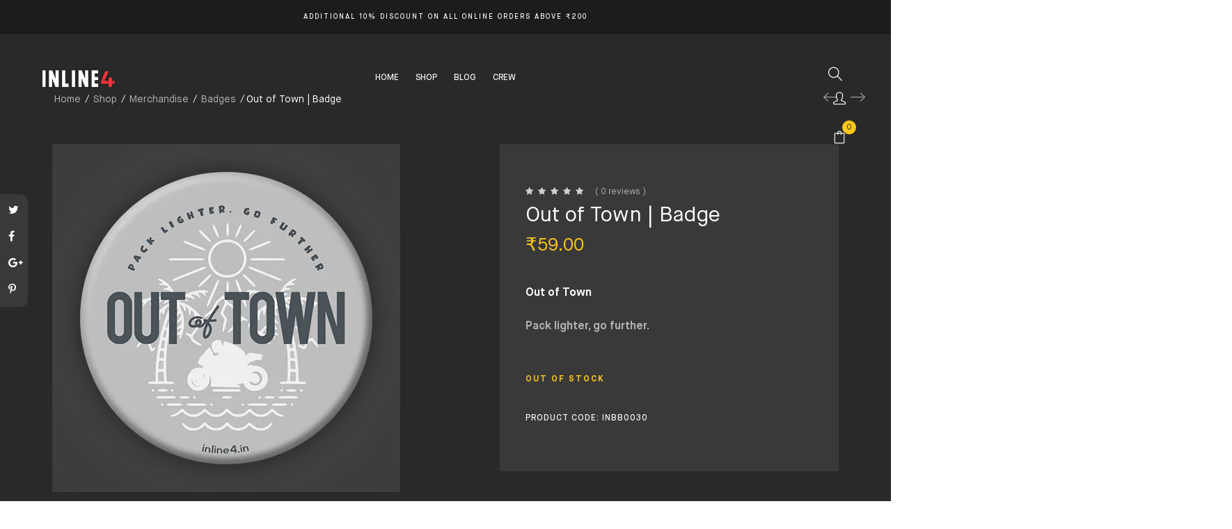

--- FILE ---
content_type: text/html; charset=UTF-8
request_url: https://inline4.in/shop/out-of-town-backpack-badge/
body_size: 42204
content:
<!DOCTYPE html>
<html lang="en-US" class="no-js no-svg">
<head>
    <meta charset="UTF-8">
    <meta name="viewport" content="width=device-width, initial-scale=1">
    <link rel="stylesheet" media="print" onload="this.onload=null;this.media='all';" id="ao_optimized_gfonts" href="https://fonts.googleapis.com/css?family=Roboto%3A100%2C100i%2C300%2C300i%2C400%2C400i%2C500%2C500i%2C700%2C700i%2C900%2C900i%7COpen%2BSans%3A300%2C300i%2C400%2C400i%2C600%2C600i%2C700%2C700i%2C800%2C800i%7CMontserrat%3A400%2C500%2C600%2C700&amp;display=swap"><link rel="profile" href="http://gmpg.org/xfn/11">
     <meta name="google-site-verification" content="3SsGNIIovAm3kQtyTr6giBq8bOZzw1NocEiVbnynRI4"/>
	 <meta name="facebook-domain-verification" content="kijua98jou596d151www7hkwm7enoi" />
	<!-- Snap Pixel Code -->
	<script type='text/javascript'>
	(function(e,t,n){if(e.snaptr)return;var a=e.snaptr=function()
	{a.handleRequest?a.handleRequest.apply(a,arguments):a.queue.push(arguments)};
	a.queue=[];var s='script';r=t.createElement(s);r.async=!0;
	r.src=n;var u=t.getElementsByTagName(s)[0];
	u.parentNode.insertBefore(r,u);})(window,document,
	'https://sc-static.net/scevent.min.js');

	snaptr('init', '8bc0798c-eb2f-43a9-a4f9-e4433082eb86', {
	'user_email': '_INSERT_USER_EMAIL_'
	});

	snaptr('track', 'PAGE_VIEW');

	</script>
	<!-- End Snap Pixel Code -->
					<script>document.documentElement.className = document.documentElement.className + ' yes-js js_active js'</script>
			<meta name='robots' content='index, follow, max-image-preview:large, max-snippet:-1, max-video-preview:-1' />

	<!-- This site is optimized with the Yoast SEO plugin v25.2 - https://yoast.com/wordpress/plugins/seo/ -->
	<link media="all" href="https://inline4.in/wp-content/cache/autoptimize/css/autoptimize_e27ae503a7581aa06bc20b9e426a1c62.css" rel="stylesheet"><title>Buy Out of Town Badge for Backpacks &amp; Jackets | Inline-4</title>
	<meta name="description" content="Shop Out of Town Badge Heat resistant matte laminated Adventure Backpacks Badge at Best Price. Shop high-grade scratch-resistant Premium quality Badges online." />
	<link rel="canonical" href="https://inline4.in/shop/out-of-town-backpack-badge/" />
	<meta property="og:locale" content="en_US" />
	<meta property="og:type" content="article" />
	<meta property="og:title" content="Buy Out of Town Badge for Backpacks &amp; Jackets | Inline-4" />
	<meta property="og:description" content="Shop Out of Town Badge Heat resistant matte laminated Adventure Backpacks Badge at Best Price. Shop high-grade scratch-resistant Premium quality Badges online." />
	<meta property="og:url" content="https://inline4.in/shop/out-of-town-backpack-badge/" />
	<meta property="og:site_name" content="Inline-4" />
	<meta property="article:publisher" content="https://www.facebook.com/inline4enterprises" />
	<meta property="article:modified_time" content="2025-09-08T07:49:59+00:00" />
	<meta property="og:image" content="https://inline4.in/wp-content/uploads/2020/08/out-of-town.jpg" />
	<meta property="og:image:width" content="500" />
	<meta property="og:image:height" content="500" />
	<meta property="og:image:type" content="image/jpeg" />
	<meta name="twitter:card" content="summary_large_image" />
	<meta name="twitter:site" content="@inline4official" />
	<meta name="twitter:label1" content="Est. reading time" />
	<meta name="twitter:data1" content="1 minute" />
	<script type="application/ld+json" class="yoast-schema-graph">{"@context":"https://schema.org","@graph":[{"@type":["WebPage","ItemPage"],"@id":"https://inline4.in/shop/out-of-town-backpack-badge/","url":"https://inline4.in/shop/out-of-town-backpack-badge/","name":"Buy Out of Town Badge for Backpacks & Jackets | Inline-4","isPartOf":{"@id":"https://inline4.in/#website"},"primaryImageOfPage":{"@id":"https://inline4.in/shop/out-of-town-backpack-badge/#primaryimage"},"image":{"@id":"https://inline4.in/shop/out-of-town-backpack-badge/#primaryimage"},"thumbnailUrl":"https://inline4.in/wp-content/uploads/2020/08/out-of-town.jpg","datePublished":"2020-08-21T09:06:15+00:00","dateModified":"2025-09-08T07:49:59+00:00","description":"Shop Out of Town Badge Heat resistant matte laminated Adventure Backpacks Badge at Best Price. Shop high-grade scratch-resistant Premium quality Badges online.","breadcrumb":{"@id":"https://inline4.in/shop/out-of-town-backpack-badge/#breadcrumb"},"inLanguage":"en-US","potentialAction":[{"@type":"ReadAction","target":["https://inline4.in/shop/out-of-town-backpack-badge/"]}]},{"@type":"ImageObject","inLanguage":"en-US","@id":"https://inline4.in/shop/out-of-town-backpack-badge/#primaryimage","url":"https://inline4.in/wp-content/uploads/2020/08/out-of-town.jpg","contentUrl":"https://inline4.in/wp-content/uploads/2020/08/out-of-town.jpg","width":500,"height":500,"caption":"Out of Town Badge for Backpacks & Jackets"},{"@type":"BreadcrumbList","@id":"https://inline4.in/shop/out-of-town-backpack-badge/#breadcrumb","itemListElement":[{"@type":"ListItem","position":1,"name":"Home","item":"https://inline4.in/"},{"@type":"ListItem","position":2,"name":"Shop","item":"https://inline4.in/shop/"},{"@type":"ListItem","position":3,"name":"Out of Town | Badge"}]},{"@type":"WebSite","@id":"https://inline4.in/#website","url":"https://inline4.in/","name":"Inline-4","description":"Online Automotive Lifestyle Brand in India","publisher":{"@id":"https://inline4.in/#organization"},"potentialAction":[{"@type":"SearchAction","target":{"@type":"EntryPoint","urlTemplate":"https://inline4.in/?s={search_term_string}"},"query-input":{"@type":"PropertyValueSpecification","valueRequired":true,"valueName":"search_term_string"}}],"inLanguage":"en-US"},{"@type":"Organization","@id":"https://inline4.in/#organization","name":"Inline-4","url":"https://inline4.in/","logo":{"@type":"ImageObject","inLanguage":"en-US","@id":"https://inline4.in/#/schema/logo/image/","url":"https://inline4.in/wp-content/uploads/2022/06/Untitled-1.png","contentUrl":"https://inline4.in/wp-content/uploads/2022/06/Untitled-1.png","width":112,"height":112,"caption":"Inline-4"},"image":{"@id":"https://inline4.in/#/schema/logo/image/"},"sameAs":["https://www.facebook.com/inline4enterprises","https://x.com/inline4official","https://www.instagram.com/inline4.in/","https://www.linkedin.com/company/inline-4-automotives","https://in.pinterest.com/inline4automotives/_created/"]}]}</script>
	<!-- / Yoast SEO plugin. -->


<link rel='dns-prefetch' href='//www.googletagmanager.com' />
<link rel='dns-prefetch' href='//cdnjs.cloudflare.com' />
<link href='https://fonts.gstatic.com' crossorigin='anonymous' rel='preconnect' />
<link rel="alternate" type="application/rss+xml" title="Inline-4 &raquo; Feed" href="https://inline4.in/feed/" />
<link rel="alternate" type="application/rss+xml" title="Inline-4 &raquo; Comments Feed" href="https://inline4.in/comments/feed/" />
<link rel="alternate" type="application/rss+xml" title="Inline-4 &raquo; Out of Town | Badge Comments Feed" href="https://inline4.in/shop/out-of-town-backpack-badge/feed/" />
		<!-- This site uses the Google Analytics by MonsterInsights plugin v9.5.3 - Using Analytics tracking - https://www.monsterinsights.com/ -->
		<!-- Note: MonsterInsights is not currently configured on this site. The site owner needs to authenticate with Google Analytics in the MonsterInsights settings panel. -->
					<!-- No tracking code set -->
				<!-- / Google Analytics by MonsterInsights -->
		












































<script type="text/template" id="tmpl-variation-template">
	<div class="woocommerce-variation-description">{{{ data.variation.variation_description }}}</div>
	<div class="woocommerce-variation-price">{{{ data.variation.price_html }}}</div>
	<div class="woocommerce-variation-availability">{{{ data.variation.availability_html }}}</div>
</script>
<script type="text/template" id="tmpl-unavailable-variation-template">
	<p role="alert">Sorry, this product is unavailable. Please choose a different combination.</p>
</script>
<script type="text/javascript" id="woocommerce-google-analytics-integration-gtag-js-after">
/* <![CDATA[ */
/* Google Analytics for WooCommerce (gtag.js) */
					window.dataLayer = window.dataLayer || [];
					function gtag(){dataLayer.push(arguments);}
					// Set up default consent state.
					for ( const mode of [{"analytics_storage":"denied","ad_storage":"denied","ad_user_data":"denied","ad_personalization":"denied","region":["AT","BE","BG","HR","CY","CZ","DK","EE","FI","FR","DE","GR","HU","IS","IE","IT","LV","LI","LT","LU","MT","NL","NO","PL","PT","RO","SK","SI","ES","SE","GB","CH"]}] || [] ) {
						gtag( "consent", "default", { "wait_for_update": 500, ...mode } );
					}
					gtag("js", new Date());
					gtag("set", "developer_id.dOGY3NW", true);
					gtag("config", "UA-140283554-1", {"track_404":true,"allow_google_signals":true,"logged_in":false,"linker":{"domains":[],"allow_incoming":true},"custom_map":{"dimension1":"logged_in"}});
/* ]]> */
</script>
<script  async='async' src="https://inline4.in/wp-includes/js/jquery/jquery.min.js?ver=3.7.1" id="jquery-core-js"></script>



<script type="text/javascript" id="cartbounty-exit-intent-js-extra">
/* <![CDATA[ */
var cartbounty_ei = {"hours":"1","product_count":"0"};
/* ]]> */
</script>

<script type="text/javascript" id="cartbounty-js-extra">
/* <![CDATA[ */
var cartbounty_co = {"save_custom_fields":"1","checkout_fields":"#email, #billing_email, #billing-country, #billing_country, #billing-first_name, #billing_first_name, #billing-last_name, #billing_last_name, #billing-company, #billing_company, #billing-address_1, #billing_address_1, #billing-address_2, #billing_address_2, #billing-city, #billing_city, #billing-state, #billing_state, #billing-postcode, #billing_postcode, #billing-phone, #billing_phone, #shipping-country, #shipping_country, #shipping-first_name, #shipping_first_name, #shipping-last_name, #shipping_last_name, #shipping-company, #shipping_company, #shipping-address_1, #shipping_address_1, #shipping-address_2, #shipping_address_2, #shipping-city, #shipping_city, #shipping-state, #shipping_state, #shipping-postcode, #shipping_postcode, #shipping-phone, #checkbox-control-1, #ship-to-different-address-checkbox, #checkbox-control-0, #createaccount, #checkbox-control-2, #order-notes textarea, #order_comments","custom_email_selectors":".cartbounty-custom-email-field, .login #username, .wpforms-container input[type=\"email\"], .sgpb-form input[type=\"email\"], .pum-container input[type=\"email\"], .nf-form-cont input[type=\"email\"], .wpcf7 input[type=\"email\"], .fluentform input[type=\"email\"], .sib_signup_form input[type=\"email\"], .mailpoet_form input[type=\"email\"], .tnp input[type=\"email\"], .om-element input[type=\"email\"], .om-holder input[type=\"email\"], .poptin-popup input[type=\"email\"], .gform_wrapper input[type=\"email\"], .paoc-popup input[type=\"email\"], .ays-pb-form input[type=\"email\"], .hustle-form input[type=\"email\"], .et_pb_section input[type=\"email\"], .brave_form_form input[type=\"email\"], .ppsPopupShell input[type=\"email\"], .xoo-el-container input[type=\"email\"], .xoo-el-container input[name=\"xoo-el-username\"]","custom_phone_selectors":".cartbounty-custom-phone-field, .wpforms-container input[type=\"tel\"], .sgpb-form input[type=\"tel\"], .nf-form-cont input[type=\"tel\"], .wpcf7 input[type=\"tel\"], .fluentform input[type=\"tel\"], .om-element input[type=\"tel\"], .om-holder input[type=\"tel\"], .poptin-popup input[type=\"tel\"], .gform_wrapper input[type=\"tel\"], .paoc-popup input[type=\"tel\"], .ays-pb-form input[type=\"tel\"], .hustle-form input[name=\"phone\"], .et_pb_section input[type=\"tel\"], .xoo-el-container input[type=\"tel\"]","custom_button_selectors":".cartbounty-add-to-cart, .add_to_cart_button, .ajax_add_to_cart, .single_add_to_cart_button, .yith-wfbt-submit-button","consent_field":"","email_validation":"^[^\\s@]+@[^\\s@]+\\.[^\\s@]{2,}$","phone_validation":"^[+0-9\\s]\\s?\\d[0-9\\s-.]{6,30}$","nonce":"13bfe610f5","ajaxurl":"https:\/\/inline4.in\/wp-admin\/admin-ajax.php"};
/* ]]> */
</script>


<script type="text/javascript" id="wc-add-to-cart-js-extra">
/* <![CDATA[ */
var wc_add_to_cart_params = {"ajax_url":"\/wp-admin\/admin-ajax.php","wc_ajax_url":"\/?wc-ajax=%%endpoint%%","i18n_view_cart":"View cart","cart_url":"https:\/\/inline4.in\/cart\/","is_cart":"","cart_redirect_after_add":"no"};
/* ]]> */
</script>




<script type="text/javascript" id="wc-single-product-js-extra">
/* <![CDATA[ */
var wc_single_product_params = {"i18n_required_rating_text":"Please select a rating","i18n_rating_options":["1 of 5 stars","2 of 5 stars","3 of 5 stars","4 of 5 stars","5 of 5 stars"],"i18n_product_gallery_trigger_text":"View full-screen image gallery","review_rating_required":"yes","flexslider":{"rtl":false,"animation":"slide","smoothHeight":true,"directionNav":false,"controlNav":"thumbnails","slideshow":false,"animationSpeed":500,"animationLoop":false,"allowOneSlide":false},"zoom_enabled":"1","zoom_options":[],"photoswipe_enabled":"1","photoswipe_options":{"shareEl":false,"closeOnScroll":false,"history":false,"hideAnimationDuration":0,"showAnimationDuration":0},"flexslider_enabled":"1"};
/* ]]> */
</script>


<script type="text/javascript" id="woocommerce-js-extra">
/* <![CDATA[ */
var woocommerce_params = {"ajax_url":"\/wp-admin\/admin-ajax.php","wc_ajax_url":"\/?wc-ajax=%%endpoint%%","i18n_password_show":"Show password","i18n_password_hide":"Hide password"};
/* ]]> */
</script>

<script type="text/javascript" id="wt-smart-coupon-for-woo-js-extra">
/* <![CDATA[ */
var WTSmartCouponOBJ = {"ajaxurl":"https:\/\/inline4.in\/wp-admin\/admin-ajax.php","wc_ajax_url":"https:\/\/inline4.in\/?wc-ajax=","nonces":{"public":"211d2d2a77","apply_coupon":"2f0a2d7921"},"labels":{"please_wait":"Please wait...","choose_variation":"Please choose a variation","error":"Error !!!"},"shipping_method":[],"payment_method":"","is_cart":""};
/* ]]> */
</script>



<script type="text/javascript" id="wp-util-js-extra">
/* <![CDATA[ */
var _wpUtilSettings = {"ajax":{"url":"\/wp-admin\/admin-ajax.php"}};
/* ]]> */
</script>














<!-- Google tag (gtag.js) snippet added by Site Kit -->

<!-- Google Ads snippet added by Site Kit -->

<!-- Google Analytics snippet added by Site Kit -->
<script  defer='defer' src="https://www.googletagmanager.com/gtag/js?id=GT-NB97S4Z" id="google_gtagjs-js" async></script>
<script  id="google_gtagjs-js-after">
/* <![CDATA[ */
window.dataLayer = window.dataLayer || [];function gtag(){dataLayer.push(arguments);}
gtag("set","linker",{"domains":["inline4.in"]});
gtag("js", new Date());
gtag("set", "developer_id.dZTNiMT", true);
gtag("config", "GT-NB97S4Z");
gtag("config", "AW-9063915692");
/* ]]> */
</script>

<!-- End Google tag (gtag.js) snippet added by Site Kit -->
<link rel="EditURI" type="application/rsd+xml" title="RSD" href="https://inline4.in/xmlrpc.php?rsd" />
<meta name="generator" content="WordPress 6.6.1" />
<meta name="generator" content="WooCommerce 9.8.5" />
<link rel='shortlink' href='https://inline4.in/?p=11665' />
<meta name="generator" content="Site Kit by Google 1.153.0" />            
            	<noscript><style>.woocommerce-product-gallery{ opacity: 1 !important; }</style></noscript>
	
<!-- Google AdSense meta tags added by Site Kit -->
<meta name="google-adsense-platform-account" content="ca-host-pub-2644536267352236">
<meta name="google-adsense-platform-domain" content="sitekit.withgoogle.com">
<!-- End Google AdSense meta tags added by Site Kit -->
			<script  type="text/javascript">
				!function(f,b,e,v,n,t,s){if(f.fbq)return;n=f.fbq=function(){n.callMethod?
					n.callMethod.apply(n,arguments):n.queue.push(arguments)};if(!f._fbq)f._fbq=n;
					n.push=n;n.loaded=!0;n.version='2.0';n.queue=[];t=b.createElement(e);t.async=!0;
					t.src=v;s=b.getElementsByTagName(e)[0];s.parentNode.insertBefore(t,s)}(window,
					document,'script','https://connect.facebook.net/en_US/fbevents.js');
			</script>
			<!-- WooCommerce Facebook Integration Begin -->
			<script  type="text/javascript">

				fbq('init', '927308258055734', {}, {
    "agent": "woocommerce-9.8.5-3.4.10"
});

				fbq( 'track', 'PageView', {
    "source": "woocommerce",
    "version": "9.8.5",
    "pluginVersion": "3.4.10"
} );

				document.addEventListener( 'DOMContentLoaded', function() {
					// Insert placeholder for events injected when a product is added to the cart through AJAX.
					document.body.insertAdjacentHTML( 'beforeend', '<div class=\"wc-facebook-pixel-event-placeholder\"></div>' );
				}, false );

			</script>
			<!-- WooCommerce Facebook Integration End -->
			<meta name="generator" content="Powered by WPBakery Page Builder - drag and drop page builder for WordPress."/>
<meta name="generator" content="Powered by Slider Revolution 6.1.8 - responsive, Mobile-Friendly Slider Plugin for WordPress with comfortable drag and drop interface." />
<link rel="icon" href="https://inline4.in/wp-content/uploads/2022/06/cropped-Untitled-1-32x32.png" sizes="32x32" />
<link rel="icon" href="https://inline4.in/wp-content/uploads/2022/06/cropped-Untitled-1-192x192.png" sizes="192x192" />
<link rel="apple-touch-icon" href="https://inline4.in/wp-content/uploads/2022/06/cropped-Untitled-1-180x180.png" />
<meta name="msapplication-TileImage" content="https://inline4.in/wp-content/uploads/2022/06/cropped-Untitled-1-270x270.png" />
<meta name="generator" content="WooCommerce Product Filter - All in One WooCommerce Filter"/>
		<style type="text/css" id="wp-custom-css">
			/* MAIN BODY BACKGROUND COLOR START */

.container{color:#fff;}
.main-container{background:#111111; color:#fff;}
.site-main{background:#111111; color:#fff;}
.woocommerce-page-headermid{background:#111111; color:#fff;}
.woocommerce-page-headermid .title-page{color:#fff;}
.woocommerce-MyAccount-navigation-link, a{color:#aaaaaa;}
.myaccount-wellcome, .title{color:#fff;}
body .woocommerce table.shop_table thead th{color:#fff; border: 2px solid #333333;}
.woocommerce-MyAccount-content h3{color:#fff;}
.woocommerce-MyAccount-content .form-row label{color:#fff;}
.woocommerce-MyAccount-content fieldset legend{color:#fff;}
h1, h2, h3, h4, h5, h6{color:#fff;}
body .woocommerce-table--order-details th{color:#fff;}
body .woocommerce-table--order-details td{color:#fff;}
.page-wrapper{background:#111111;}
.header .minicart-content{background:#333333;}
.header .empty-title{color:#fff;}
.header .minicart-content-inner .minicart-title{color:#fff;}
.header .minicart-content-inner .minicart-number-items{color:#aaaaaa;}
.header .minicart-content-inner .close-minicart{color:#aaaaaa;}
.header .minicart-items .product-cart .product-detail .product-detail-info .product-cost{color:#fff;}
.header .minicart-items .product-cart .product-detail .product-detail-info .product-quantity{color:#fff;}
.sticky_info_single_product{background:#333333;}
.sticky_info_single_product .entry-title{color:#aaaaaa;}
.sticky_info_single_product button.nomos-single-add-to-cart-btn.btn.button:hover{background:#000;}
[data-tooltip]::before{color:#fff;}
.nomos-title.default .block-title{color:#fff;}
.nomos-categories.style1 .info{background:#000; opacity: 75%; min-width: fit-content;}
.toolbar-products .category-filter li a{color:#aaaaaa}
a.filter-toggle{color:#aaaaaa}
a.filter-toggle:hover{color:#fec000}
.product-inner .price{color:#fff}
.product-inner .product-title {
	color: #aaaaaa;}
.onsale, .onnew{background: #fec000; color:#111111;}
.owl-carousel .owl-dots .owl-dot:hover, .owl-carousel .owl-dots .owl-dot.active{background: #fec000;}
.product-price, .product-subtotal{color:#fff}
label{color:#fff}
.cart-collaterals .cart_totals h2{color:#fff}
.cart-collaterals .cart_totals .shop_table tr th, .cart-collaterals .cart_totals .shop_table tr td{color:#fff}
.woocommerce-page-header ul .line-hover a {
	color: #aaaaaa;}
.woocommerce-billing-fields h3, .woocommerce-shipping-fields h2{
	color: #fff;}
.select2-container--default .select2-selection--single .select2-selection__rendered{
	color: #fff;}
.woocommerce-checkout-review-order-wrap #order_review_heading{
	color: #fff;}
body .woocommerce-checkout-review-order .shop_table tr th, body .woocommerce-checkout-review-order .shop_table tr td{
	color: #fff;}
header.site-header.site-header-mobile{background: #111111;}
.hamburger-inner, .hamburger-inner::before, .hamburger-inner::after{background: #fff;}
.header-mobile .header-right{
	color: #fff;}
.box-mobile-menu .main-menu{color: #fff; background: #333333;}
.box-mobile-menu .main-menu .menu-item > a{color: #fff;}
.box-mobile-menu{background: #111111;}
.box-tabs-nav-wrap .box-tabs-nav .box-tab-nav.active{background: #333333; border-bottom: 1px solid #333333;}
.category-filter-mobile.owl-carousel .owl-nav > div, .category-filter-mobile.owl-carousel:hover .owl-nav > div{background: #111111;}
.owl-carousel .owl-nav > div{color: #fff;}
.toolbar-products-shortcode .cat-item a{color: #aaaaaa;}
.prdctfltr_sc .fami-products-shortcode-wrap .products li{border: 1px solid #111111;}
span.post-meta-time{background: #333333; color: #fff;}
.nomos-blog .post-content {
    color: #aaaaaa;
}
.post-title{color: #fff;}
.header .to-cart{background-color:#111111;}
.header .minicart-content-inner .minicart-title{    border-bottom: 1px solid #111111;}
.header .minicart-content-inner .minicart-number-items{border-left:1px solid #111111;}
.header .minicart-content-inner .close-minicart{border-right:1px solid #111111;}
/* MAIN BODY BACKGROUND COLOR END */


/* FOOTER ALIGN */
@media (min-width: 200px) and (max-width: 1024px) {
  
div.slider-rev-wrap{padding-top: 50px;}
  
}

.site-header-mobile div.header-content{position: fixed;
    background: #333333;
    padding-bottom: 10px;}
.site-header-mobile .header-content::before {
    border-bottom: 1px solid #111111;
}
.nomos-custommenu.style4 .widgettitle{font-size: 17px;}
.nomos-custommenu .menu{text-align:center;}
.nomos-custommenu .widgettitle{text-align:center; color:#fff;}
.nomos-custommenu.style4 .widgettitle::before{left: 43%; right:auto;}
.nomos-newsletter .newsletter-title{color: #aaaaaa;}
.nomos-newsletter .newsletter-subtitle{color: #fff;}
.nomos-newsletter .newsletter-form-wrap .email{color: #aaaaaa;}
.nomos-newsletter.style1 .newsletter-form-wrap-inner{color: #fff;}
.nomos-newsletter.style1 .newsletter-form-wrap .submit-newsletter::before{color: #aaaaaa;}



.nomos-title.style4 .block-link{ color: #aaaaaa;}



/* CUSTOM CARSOUL */




.item-lookbook-inner .media-item-lookbook::before{background: no-repeat;}
.media-item-lookbook .item-lookbook-content > a{color:#fff; background:#333333;}
/* COllection middle for mobile */
@media (min-width: 360px) and (max-width: 769px) {
.vc_custom_1595259126864, .vc_custom_1595362991673 {
    left: auto;
	right: 60%;}
}

/* HOVER MENU TOP  */

div.submenu.megamenu{width: 750px !important; max-width: 750px !important; left: -290px !important;}


.header .nomos-minicart .mini-cart-icon .minicart-number{color:#111111;}

.instant-search-modal{background:#111111;}
.instant-search-modal .search-fields .search-field{color:#fff;}
span.text-search{color:#aaaaaa;}
.instant-search-close{color:#aaaaaa;}


.horizon-menu .main-navigation .main-menu > .menu-item .submenu li > a {
    font-size: 14px;
	line-height: 1px;}
.holop:hover{opacity:50%;}


.shop-prdctfltr-filter-wrap .prdctfltr_woocommerce.pf_default .prdctfltr_woocommerce_ordering{background: #333333;}
.prdctfltr_filter .prdctfltr_regular_title{color:#fff;}
.prdctfltr_wc .prdctfltr_terms_customized_text .prdctfltr_checkboxes label, .prdctfltr_wc .prdctfltr_terms_customized_color .prdctfltr_checkboxes label {
	display: block;}
.prdctfltr_wc.prdctfltr_round .prdctfltr_filter label > span:before{display:none;}
.box-mobile-menu .close-menu{background: #fec000;}
.box-mobile-menu .main-menu .menu-item{border-bottom: 1px solid #333333;}
a.btntoprj{color:#fff; background: #111111;}
a.btntoprj:hover{background: #fec000; color:#fff;}

div.prdctfltr_wc.prdctfltr_round .prdctfltr_filter label > span{color: #aaaaaa;}
#vvsr{
    
}

.yith-wcqv-button{color: #ffffff; background-color: #333333;}

.summary .price{color: #fec000;}
#yith-quick-view-modal .yith-wcqv-main{background-color: #333333;}
.summary .entry-title{color: #ffffff;}
.summary .woocommerce-product-details__short-description p:last-child{color: #aaaaaa;}
.summary .cart .single_add_to_cart_button{color: #ffffff; background: #111111;}

.summary .cart .quantity {border: 1px solid #111111; color: #ffffff;}
.summary .cart .quantity .input-qty{border-top: 1px solid #111111; border-bottom: 1px solid #111111; background: #333333; color: #ffffff;}
#yith-quick-view-content form.cart{margin-bottom: 1px;}
.product_meta .meta-title {
    color: #ffffff;
}
.prdctfltr-pagination-load-more:not(.prdctfltr-ignite) .button {
	background: #333333;}


.nomos-newsletter.style1 .newsletter-form-wrap-inner {
    border-color: #aaaaaa;
}

.box-mobile-menu .toggle-submenu {
	border-left: 1px solid #333333;}
.box-mobile-menu .main-menu .menu-item-for-wish-list .icon {
	border-left: 1px solid #333333;}

.box-tabs-nav-wrap .box-tabs-nav .box-tab-nav {
    background-color: #111111;
	border-bottom: 1px solid #111111; color: #fff;}
.woocommerce-error, .woocommerce-info, .woocommerce-message{background-color: #333333;
    color: #aaaaaa;
    border-top: 3px solid #333333;}
input.woocommerce-Button.button{background: #333333;}
.header .minicart-content-inner .actions .button.button-viewcart {
    background-color: #333333;
}
.header .minicart-content-inner .actions .button.button-checkout {
    background-color: #fec000;
}
.header .minicart-content-inner .subtotal {
    background-color: #111111;
	color: #fff;}


.header .minicart-items .product-cart {
	border-bottom: 1px solid #111111;}

@media (max-width: 992px){
.prdctfltr-pagination-load-more:not(.prdctfltr-ignite) .button {
	color: #ffffff;}}

@media (min-width: 200px) and (max-width: 1024px) {
.product-info.equal-elem a.button {display: block;}
}

.abcd-rj-main div.part-wrap.part-cats-list-wrap{display: none;}
/* MOBILE COLLECTION CODE */

.custCollections{ overflow: hidden; border: 1px solid #111111;
padding: 1% !important;
margin: 0 !important; }

.arlqp{    width: 60%;
    color: #ffffff;
    font-size: 18px;
    background: #000;
	  opacity: 75%;
    padding: 10px;
text-align: center;
position: absolute;
    top: 50%;
    left: 50%;
    transform: translate(-50%, -50%);
    -o-transform: translate(-50%, -50%);
    -webkit-transform: translate(-50%, -50%);
}

.bhut img:hover {
   transition: transform 2s;
  -ms-transform: scale(1.1); 
  -webkit-transform: scale(1.1);
   transform: scale(1.1);
}



/* Mobile footer */

.column232 {
  box-sizing: border-box;
  text-align: center;
  float: left;
  width: 33.33%;
}

.row232:after {
  content: "";
  display: table;
  clear: both;
}
.futpp{font-size: 16px; font-weight: 600;}

.futpp::after {
    display: inline-block;
    content: "";
    border-top: 1px solid #fec000;
    width: 4rem;
    margin: 0 2rem;
    transform: translateY(-1rem);
}
.bijj{text-decoration: none;}
.sutiye{font-size: 14px; margin-bottom: 0px; color:#aaaaaa;}
.sutiye:hover{color:#fec000;}

.nomos-categories .info .category-name{font-size: 20px;}

div.prdctfltr_wc.prdctfltr_round .prdctfltr_filter label > span:hover{color:#fec000;}

.nomos-custommenu .menu a{color:#aaaaaa;}
.nomos-custommenu .menu a:hover{color:#fec000;}
h2.title-page.page-title{display:none;}
tr.variation label{
	color: #aaaaaa;}
a.change-value:not(.color){color: #aaaaaa;}
.reset_variations{background-color: #444141;}
tr.variation td::before{border-bottom: 1px solid #111111;}
tr.variation:first-child td::after{border-bottom: 1px solid #111111;}
nav.woocommerce-breadcrumb a{color: #aaaaaa;}
.product-toolbar .post-navigation .nav-links a{color: #aaaaaa;}
.product-toolbar .post-navigation .nav-links a:hover{
    color: #fec000;}
.product-grid-title{color: #ffffff;}
.woocommerce-Tabs-panel h2{color: #aaaaaa;}
.comment-respond .comment-reply-title{color: #fec000;}
.summary .yith-wcwl-add-to-wishlist, .summary .compare, .summary .social-share{border: 1px solid #111111;}

.summary.has-border {
	border: 2px solid #232323;}
a.change-value:not(.color):hover, a.change-value.active:not(.color) {
    border-color: #fec000;
}

.social-share-product{background: #232323;}

div.famibt-wrap .famibt-products-wrap .famibt-product .famibt-product-title{color: #ffffff;}
div.famibt-wrap .famibt-products-wrap .famibt-product .famibt-price{color: #aaaaaa;}
.famibt-wrap .famibt-item .famibt-product-title{color: #ffffff;}
button.famibt-add-all-to-cart{color: #ffffff;}
.famibt-wrap {
	border: 2px solid #232323;}
.famibt-right-part::before {
	border-left: 1px solid #232323;}
.famibt-right-part::after{border-left: 1px solid #232323;}
.comment-form .form-submit .submit {
	background: #232323;}
.product-grid-title::before{background-color: #fec000;}
#comment{background: #232323; color: #ffffff; border-color: #111111;}
#comment:hover, #comment:focus{
	border-color: #fec000;}
.actions-btn .button {
	background: #232323;}
.actions-btn .shopping{background-color: #232323;}
.mfp-container{background: #000;}
.nomos-modal-content {
	background: #232323;}
p.des-login {
	color: #aaaaaa;}
.login-icon{color: #ffffff;}
div.spec{color: #aaaaaa;}
.nav-tabs > li > a{color: #ffffff;}
.col2-set:not(.woocommerce-Addresses){border: 2px solid #232323;}
.woocommerce-checkout-review-order-wrap{border: 2px solid #232323;}
.woocommerce-privacy-policy-text{color: #aaaaaa;}
input, textarea{color: #aaaaaa; background: #232323;}
input[type="text"]:focus, input[type="number"]:focus, input[type="search"]:focus, input[type="email"]:focus, input[type="password"]:focus, input[type="tel"]:focus, input[type="url"]:focus, textarea:focus, input[type="submit"]:focus, button:focus, select:focus{color: #ffffff;}
.select2-dropdown { color: #ffffff;
	background-color: #232323;}
.select2-container--default .select2-results__option--highlighted[aria-selected], .select2-container--default .select2-results__option[aria-selected="true"] {
	background-color: #fec000;}
#place_order{color: #ffffff; background: #232323;}
#place_order:hover{background: #fec000;}


/* SLIDER PADDING DOWN */
/* div.slick-list.draggable{padding: 100px 26.2105% !important;} */ 

div.nomos-categories.nomos_custom_css_665570743{z-index:1;}
div.nomos-categories.nomos_custom_css_665570743, div.nomos-categories.nomos_custom_css_2040325324, div.nomos-categories.nomos_custom_css_778097731, div.nomos-categories.nomos_custom_css_1672429091, div.nomos-categories.nomos_custom_css_1463113485, div.nomos-categories.nomos_custom_css_1775275263, div.nomos-categories.nomos_custom_css_71223403 {
	box-shadow: 0px 0px 10px 0px #00000059; -webkit-box-shadow: 0px 0px 10px 0px #00000059;
-moz-box-shadow: 0px 0px 10px 0px #00000059;}

.product-thumb {box-shadow: 0px 0px 10px 0px #00000059;
    -webkit-box-shadow: 0px 0px 10px 0px #00000059;
	-moz-box-shadow: 0px 0px 10px 0px #00000059;
    }


/* MENU IMAGE BOUNCE */

@-webkit-keyframes swingoo {
    15% {
        -webkit-transform: translateY(5px);
        transform: translateY(5px);
    }
    30% {
        -webkit-transform: translateY(-5px);
        transform: translateY(-5px);
    }
    50% {
        -webkit-transform: translateY(3px);
        transform: translateY(3px);
    }
    65% {
        -webkit-transform: translateY(-3px);
        transform: translateY(-3px);
    }
    80% {
        -webkit-transform: translateY(2px);
        transform: translateY(2px);
    }
    100% {
        -webkit-transform: translateY(0);
        transform: translateY(0);
    }
}
@keyframes swingoo {
    15% {
        -webkit-transform: translateY(5px);
        transform: translateY(5px);
    }
    30% {
        -webkit-transform: translateY(-5px);
        transform: translateY(-5px);
    }
    50% {
        -webkit-transform: translateY(3px);
        transform: translateY(3px);
    }
    65% {
        -webkit-transform: translateY(-3px);
        transform: translateY(-3px);
    }
    80% {
        -webkit-transform: translateY(2px);
        transform: translateY(2px);
    }
    100% {
        -webkit-transform: translateY(0);
        transform: translateY(0);
    }
}
.swingoo:hover
{ cursor: pointer;
    -webkit-animation: swingoo 1s ease;
    animation: swingoo 1s ease;
    -webkit-animation-iteration-count: 1;
    animation-iteration-count: 1;
}



.prdctfltr_filter.prdctfltr_attributes.prdctfltr_pa_size.prdctfltr_single .prdctfltr_active .prdctfltr_customize, .prdctfltr_filter.prdctfltr_attributes.prdctfltr_pa_size.prdctfltr_single .prdctfltr_hover:hover .prdctfltr_customize{color:#fec000;}

.prdctfltr_tooltip > span {background-color: #fec000;}


.prdctfltr_woocommerce_filter_submit, .prdctfltr_sale, .prdctfltr_instock{background: #111111;}
a.backtotop:hover{color: #fec000;}
a.backtotop {
	color: #aaaaaa;}

.summary .stock{color: #fec000;}


/* INTRO TITLE HIDE */
h4.title-s-desc {
    display: none !important;
}


.summary.has-border{background: #232323;}

nav.woocommerce-breadcrumb a:hover{color: #fec000;}

.woocommerce-tabs::before{background-color: #232323;}

ul.tabs.wc-tabs::before {
	border-bottom: 1px solid #232323;}

.upsells::before, .related::before{background-color: #232323;}
th, td {
	border: 1px solid #232323;}
p.woocommerce-noreviews{color: #aaaaaa;}
p.comment-notes{color: #aaaaaa;}
.cart-collaterals .cart_totals{border: 2px solid #232323;}
.actions .coupon{border: 2px solid #232323;}
body .woocommerce table.shop_table {
	border: 2px solid #232323;}
.product-quantity .quantity .control .input-qty {color: #ffffff;}
.actions .coupon .button{background: #232323;}
.wc-proceed-to-checkout .checkout-button{background-color: #232323;}
.woocommerce-page-header {
	border-bottom: 1px solid #232323;}
.product-quantity .quantity .control{border: 1px solid #232323;}
.woocommerce-MyAccount-navigation > ul li{border-top: 1px solid #232323;}
.questions-section h3{display:none;}
h2.woocommerce-Reviews-title{display:none;}
#tab-additional_information h2{display:none;}
.lost_password:hover, .lost_password:focus{color: #fec000;}
.rememberme:hover span, .rememberme input[type="checkbox"]:checked + span{color: #fec000;}
.customer-form .nav > li > a:focus, .customer-form .nav > li > a:hover{color: #fec000;}
.customer-form input[type="submit"], .login input[type="submit"] {
	background: #3e3e3e !important;}
.mfp-close-btn-in .mfp-close:hover{color: #fec000 !important;}
.customer-form input[type="submit"]:hover, .login input[type="submit"]:hover {background: #fec000 !important;}

.checkout-before-top .woocommerce-info{border: 2px solid #232323;}
body .woocommerce-checkout-review-order .shop_table tr:last-child th, body .woocommerce-checkout-review-order .shop_table tr:last-child td{border-bottom: 1px solid #232323;}

.woocommerce-form__label-for-checkbox:hover span, .woocommerce-form__label-for-checkbox .woocommerce-form__input-checkbox:checked + span{color: #fec000;}
input#createaccount {
	color: #fec000;}
.checkout-before-top .nomos-checkout-coupon .checkout_coupon .form-row-last .button {
	background: #232323;}
.woocommerce-form__label-for-checkbox:hover span::before, .woocommerce-form__label-for-checkbox .woocommerce-form__input-checkbox:checked + span::before {
    background: #fec000;
    border-color: #fec000;
}
button.woocommerce-button.button.woocommerce-form-login__submit{background: #232323;}
button.woocommerce-button.button.woocommerce-form-login__submit:hover{background: #fec000;}
.checkout-before-top .nomos-checkout-coupon .checkout_coupon .form-row-last .button:hover{background: #fec000;}

/* ABOUT US CREW PAGE BASED CSS */
.page-id-5054 .media-item-lookbook .item-lookbook-content .lookbook-desc {color: #aaaaaa; font-size: 23px;}
.page-id-5054 .item-lookbook-inner .media-item-lookbook{background: #232323;}

.page-id-5054 .media-item-lookbook .item-lookbook-content .lookbook-desc::before {
	border-top: 2px solid #aaaaaa;}

.page-id-5054 .media-item-lookbook:hover .item-lookbook-content > a {
	display: none;}
.page-id-5054 .contact-form-container .wpcf7-submit {
	background: #232323;}

.page-id-5054 .contact-form-container .contact-label{color: #fff;}
.page-id-5054 .contact-form-container .wpcf7-submit:hover{background: #fec000;}

div label.prdctfltr_active .prdctfltr_customize_block, div label:hover .prdctfltr_customize_block {
	border: 1px solid #fec000;}
.actions .coupon .button:hover{background: #fec000;}
.actions .coupon .input-text {
	border-color: #111111;}
p.des-res{color:#aaaaaa;}
.header .minicart-content-inner .actions .button:hover {
    color: #000000;
}
.header .minicart-content-inner .actions .button.button-viewcart:hover{color: #fec000;}
input[type="text"], input[type="email"], input[type="password"], input[type="tel"], input[type="search"] {
	border: 1px solid #111111;}
input[type="text"]:focus, input[type="number"]:focus, input[type="search"]:focus, input[type="email"]:focus, input[type="password"]:focus, input[type="tel"]:focus, input[type="url"]:focus, textarea:focus, input[type="submit"]:focus, button:focus, select:focus {
    border-color: #fec000;
}
.select2-container--default .select2-selection--single {
	border: 1px solid #232323;}
#order_comments{border: 1px solid #111111;}
#order_comments_field label{color:#aaaaaa;}
.nomos-title.default .block-title::before{background-color: #fec000;}
@media (max-width: 767px){
.enable-shop-page-mobile .woocommerce-page-headermid {
    padding-top: 100px;
	}
/* BANNER PAGES CSS*/
	div.banner-page.has_background{min-height: 100px !important;}
}
/* NOMOS Lookbook SLIDER CSS */
.page-id-2999 .slick-slider .slick-track, .slick-slider .slick-list{padding-bottom: 50px;}

/* CUSTOM ADD TO CART */
 .product-inner:hover .product_type_simple{ background: url(https://inline4.in/wp-content/themes/inline4/cart.png);
  background-position: center;
  background-size: cover;
  background-repeat: no-repeat;
  width: 2rem;
  height: 2rem;
  position:relative;
  margin-top: -18%;
  left: 85%;}
.product-inner:hover .product_type_simple:hover{opacity:50%;}
@media (max-width: 1024px) and (min-width: 200px){
 .product-inner .product_type_simple, .product-inner:hover .product_type_simple{
background: url(https://inline4.in/wp-content/themes/inline4/cart.png);
  background-position: center;
  background-size: cover;
  background-repeat: no-repeat;
  width: 2rem;
  height: 2rem; 
  margin-top: -30%;   
  margin-left: 80%;
	margin-right: auto;
  position: initial;
}

	.product-inner .add_to_cart_button.added{display:none !important;}

.enable-shop-page-mobile .shop-page .product-inner .add_to_cart_button, .enable-shop-page-mobile .shop-page .product-inner .product_type_simple{display:block;}


}


.return-to-shop .button{background-color: #232323;}
.yith-wcwl-share a.facebook{background: #00a90100; background-color: #00a90100;}
.yith-wcwl-share a.twitter{background: #00a90100; background-color: #00a90100;}
.yith-wcwl-share a.email{background: #00a90100; background-color: #00a90100;}
.yith-wcwl-share a.pinterest{background: #00a90100; background-color: #00a90100;}
.yith-wcwl-share a.whatsapp{background: #00a90100; background-color: #00a90100;}
.yith-wcwl-share li a {
    color: #aaaaaa;
}
.yith-wcwl-share a.facebook:hover {background: #00a90100; background-color: #00a90100;
	color: #fec000;}
.yith-wcwl-share a.twitter:hover {background: #00a90100; background-color: #00a90100;
	color: #fec000;}
.yith-wcwl-share a.email:hover {background: #00a90100; background-color: #00a90100;
	color: #fec000;}
.yith-wcwl-share a.pinterest:hover {background: #00a90100; background-color: #00a90100;
	color: #fec000;}
.yith-wcwl-share a.whatsapp:hover {background: #00a90100; background-color: #00a90100;
	color: #fec000;}
.box-mobile-menu .box-title{    color: #aaaaaa;}
.box-mobile-menu-tabs .mobile-back-nav-wrap {
    border-bottom: 1px solid #111111;
}
.box-mobile-menu .nomos-custommenu .widgettitle {
	text-align: -webkit-auto;}
.box-mobile-menu .main-menu .menu .menu-item > a {text-align: -webkit-auto;}
.box-mobile-menu .back-menu:hover{color:#fec000;}
@media (max-width: 1024px){
	.instant-search-close span {border-bottom: 1px solid #232323;}}
@media (max-width: 1024px){
.instant-search .search-results-wrap div.product-item-search {
	border: 1px solid #111111;}}
@media (max-width: 1024px){
	div div.scroll-wrapper.search-results-croll::after {border-bottom: 1px solid #111111;}}
@media (max-width: 1024px){
div div.scroll-wrapper.search-results-croll::before {
	border-top: 1px solid #111111;}}
.product-mobile-layout .product-toggle-more-detail {
    color: #aaaaaa;
	background-color: #232323;}
.single-product-mobile .summary .wc-tabs li.active {
	background-color: #fec000;}
.single-product-mobile .summary .wc-tabs li.active a {
	color: #ffffff;}
.single-product-mobile .summary .wc-tabs li.active a:before {
    border-bottom: 1px solid #eee0;
}
.product-mobile-layout .detail-content .summary .quantity{border: 1px solid #232323;}
.product-mobile-layout .detail-content .summary .quantity .control .input-qty {
    border-left: 1px solid #111111;
	border-right: 1px solid #111111;}
.enable-shop-page-mobile .shop-page .product-item{border: 1px solid #11111100;}
.single-product-mobile .product-grid .product-inner {
    border-top: 1px solid #111111;
    border-bottom: 1px solid #111111;
}
.single-product-mobile .owl-products.owl-carousel .owl-dots .owl-dot::after {
	background: #fff;}
.enable-shop-page-mobile .shop-page .product-inner .product-title {
    color: #aaaaaa;
}

h3.category-name a{color: #fff;}
.product-inner .add_to_cart_button, .product-inner .product_type_simple{transition: all 0s linear 0s;
    -o-transition: all 0s linear 0s;
    -webkit-transition: all 0s linear 0s;}
/* div.nomos-loop-title-rate{padding-bottom: 10px;} */
input#ywqa_ask_question_text {
	border: 1px solid #111111; color: #ababab63;}
input#ywqa_ask_question_text:focus{border: 1px solid #fec000; color: #fff;}
input#ywqa_ask_question_text:hover{border: 1px solid #fec000; }
input#ywqa-submit-question {
    color: #fff;
    background-color: #fec000;
	border-color: #000000;}
input#ywqa-submit-question:hover {background-color: #232323;
	border-color: #111111;}
.actions .coupon .input-text:hover, .actions .coupon .input-text:focus{border-color: #fec000;}
#order_comments:focus, #order_comments:hover {
    border: 1px solid #fec000;
}

.header-mobile .logo img {
    max-height: 30%;
	max-width: 100%;}
.rememberme input[type="checkbox"]:checked + span::before {
    background: #fec000;
    border-color: #fec000;
}
.box-mobile-menu .back-menu, .box-mobile-menu .box-title {
	background: #232323; }
.box-mobile-menu-tabs .mobile-back-nav-wrap {
    border-bottom: 1px solid #232323;
    background: #232323;
}
.woocommerce-cart-form-mobile .actions .actions-btn .shopping {
	color: #fec000;}
.enable-shop-page-mobile .woocommerce-page-header {
	border-bottom: 1px solid #232323;}
.woocommerce-cart-form-mobile .shop_table_mobile tr::after {
	border-bottom: 1px solid #232323;}
.woocommerce-cart-form-mobile .actions .actions-btn::before {
	border-bottom: 1px solid #232323;}
.woocommerce-cart-form-mobile .actions .coupon::before {
	border-bottom: 1px solid #232323;}
@media (max-width: 480px){
body .woocommerce .woocommerce-checkout-review-order table.shop_table tr td {

    border-bottom: 1px solid #232323;
	}}
.shop_table_mobile input[type="text"] {
	border: 1px solid #232323;}
#popup-newsletter .nomos-newsletter .newsletter-form-wrap .submit-newsletter {
	background: #111111;}
#popup-newsletter .nomos-newsletter .newsletter-form-wrap .submit-newsletter:hover{ background: #fec000; }
.nomos-newsletter .newsletter-form-wrap .email:focus {border: 1px solid #fec000;}
.modal-content > button.close:hover {
    color: #fec000;
}
#popup-newsletter .modal-content{background-image: url('https://inline4.in/wp-content/uploads/2020/08/Newsletter2.png'); background-repeat: no-repeat; background-position: center; background-size: cover;}
#popup-newsletter .nomos-newsletter .newsletter-form-wrap-inner{border: 1px solid #111111;}
.nomos-newsletter.style1 .newsletter-form-wrap .email{background-position-y: 10px; }
#popup-newsletter .modal-dialog::before {
	border: 2px solid #e7e7e700;}
.box-mobile-menu-tabs .mn-mobile-content-tab.active{background: #232323;}
.box-tabs-nav-wrap .box-tabs-nav .box-tab-nav .hamburger-inner, .box-tabs-nav-wrap .box-tabs-nav .box-tab-nav .hamburger-inner::before, .box-tabs-nav-wrap .box-tabs-nav .box-tab-nav .hamburger-inner::after{color:#fff;}
.box-tabs-nav-wrap .box-tabs-nav .box-tab-nav .hamburger-inner, .box-tabs-nav-wrap .box-tabs-nav .box-tab-nav .hamburger-inner::before, .box-tabs-nav-wrap .box-tabs-nav .box-tab-nav .hamburger-inner::after {
    background-color: #fff;
}
.page-404 .title{color: #aaaaaa;}
.nomos-searchform input[type='text'] {
  border: 2px solid #232323;
	color: #aaaaaa;}
.error404 .nomos-searchform button{background: #232323;}
.modal-content{border: 1px solid #111111; border: 1px solid #111111;}
@media (min-width: 320px) and (max-width: 1000px){
div#popup-newsletter {
    top: 30%;
    height: 50%;
    background: rgb(0 0 0 / 0%);}
#popup-newsletter .nomos-newsletter .newsletter-form-wrap .submit-newsletter {
	font-size: 0px;}
#popup-newsletter .nomos-newsletter .newsletter-form-wrap-inner {
    right: 10%;}
#popup-newsletter .nomos-newsletter .newsletter-form-wrap .submit-newsletter {
    left: 100%;}
.nomos-newsletter .newsletter-form-wrap .email {
    padding-left: 10px;
    padding-right: 0px;
}
h2.bgy{margin-top: -40px; font-size:15px;}
p.lopa{padding: 0%; font-size:10px;}
p.styha{padding: 0%; font-size:10px;}
p.lfsrz{padding: 0%; font-size:10px; margin-top: -70px;}
}

/* .bhytz a:hover{color:#fec000;} */
.nomos-title.style4 .block-link {
	display: none;}
.item-lookbook-inner .media-item-lookbook {
	background: #0000;}
.slick-initialized .slick-slide {
	background-position: 50% 0 !important; padding-bottom: 70px;}
.product-quantity .quantity .control .btn-number i {
    transform: rotate(0deg);
}
body .woocommerce table.shop_table .product-thumbnail a {
    
	width: 170%;}
.shop_table_mobile td.product-thumbnail > a {
	width: 160%;}
.woocommerce-cart-form-mobile .shop_table_mobile td{left: 25%;}
.wishlist_table tr td.product-thumbnail a img {
    width: 190%;
    max-width: 190%;
   
} /*  margin-left: 60%; */
.enable-shop-page-mobile .woocommerce .wishlist_table tr .product-name {
	margin-left: 60%;}
.enable-shop-page-mobile .product-remove .remove span {
    color: #aaaaaa;
    font-size: 31px;
	text-decoration: none;}
.product-mobile-layout .product-toggle-more-detail{box-shadow: 0px 0px 0px #fff;}
@media (max-width: 767px){
body.single-product .detail-content {
	background: #232323;}}
.add-to-cart-fixed-btn {
	background: #fec000;}
.button[name='update_cart'] {
  display: none !important;
}
button, input[type="submit"]{    background: #232323;}
.enable-shop-page-mobile .woocommerce .wishlist_table tr .product-price {
	margin-left: 60%;}
/*.wishlist_table .product-add-to-cart span.dateadded {
	margin-left: 60%;}*/
body .woocommerce table.shop_table .product-add-to-cart .add_to_cart{background: #232323;}


.vertical_thumnail .woocommerce-product-gallery .flex-control-nav.flex-control-thumbs {
	padding-top: 10px;}
/* .product-name a{margin-left: 80px;} */
.social-share .icons{color: #fec000;}
.comment-count{color: #fff; background-color: #fec000;}
.comment-count::before {
	border-color: transparent transparent transparent #232323;}
.social-share .icons:hover {
    color: #aaaaaa;
}
.social-share .nomos-social {
	background-color: #232323;}
.footer-post .post-navigation .nav-links .post-title {
	color: #fff;}
 /* div.anr_captcha_field{text-align: -webkit-center;}  */
.wc_payment_methods input[type="radio"]:checked + label::before {
    background: #fec000;
    border-color: #fec000;
}
.woocommerce-form__label-for-checkbox > span::after {
	left: 1px;}
/* .woocommerce-checkout-review-order-wrap {
	padding: 48px 80px 100px 80px;}
.rememberme {
	margin-bottom: 70px;}
.lost_password {
    margin-top: 90px;
    margin-bottom: 20px;
} */
 @media (max-width: 767px){
.page-id-2999 div.banner-page.has_background {
	margin-top: 0px !important;}}
.page-id-2999 .site-header-mobile div.header-content {
	margin-top: 0px;}
@media (max-width: 767px){
div.banner-page.has_background {
	margin-top: 59px !important;}}
.site-header-mobile div.header-content {
	margin-top: -59px;}
@media (max-width: 767px){
/*.shop-page-mobile div.banner-page.has_background {
	margin-top: 0px !important;}
*/
}
.shop-page-mobile .site-header-mobile div.header-content {
	margin-top: 0px;}
@media (max-width: 767px){
.blog div.banner-page.has_background {
	margin-top: 0px !important;}}
.blog .site-header-mobile div.header-content {
	margin-top: 0px;}


@media (max-width: 767px){
.product-template-default div.banner-page.has_background {
	margin-top: 0px !important;}
.single-product .shop-page {
    margin-top: 15% !important;
}

}
.product-template-default .site-header-mobile div.header-content {
	margin-top: 0px;}

@media (max-width: 767px){
.archive div.banner-page.has_background {
	margin-top: 55px !important;}
.archive	h2.woocommerce-products-header__title.page-title{display:none;}
}
.post-type-archive .site-header-mobile div.header-content {
	margin-top: -55px !important;}

@media (max-width: 767px){
.tax-product_cat .shop-page {
	padding-top: 60px;}
}




.prdctfltr_woocommerce.pf_sidebar_right .prdctfltr_filter_wrapper{background: #232323;}
.wc-prdctfltr-active .prdctfltr_wc.prdctfltr_woocommerce.pf_sidebar_right .prdctfltr_woocommerce_ordering{background: #232323;}
.toolbar-products-mobile .part-filter-wrap .filter-toggle {
	background-color: #232323;}
.prdctfltr_woocommerce.pf_sidebar_right div.prdctfltr_close_sidebar{color: #aaa;}

.blog .post-thumb img {
	position: initial;}
.blog .blog-content.grid .post-info { background: #ffffff00; }
.blog .post-thumb-grid .post-date {background: #232323; color: #fff; }
.blog .banner-page .content-banner .breadcrumb-trail .trail-items{display: none;}
.tax-product_cat .part-filter-wrap + .part-cats-list-wrap ul.category-filter {
	display: none; }
.tax-product_cat div.banner-page.hero-banner-page.no_background{    min-height: 30px !important;}
.tax-product_cat .header-pos-absolute .banner-page.no_background .content-banner {display: none;}
/*.tax-product_cat div.woocommerce-notices-wrapper{padding-bottom: 50px;} */
.yith-wcwl-add-button {
}
.grecaptcha-badge { 
    visibility: hidden;
}
@media (min-width: 200px) and (max-width: 1024px){
.nomos-content-single-product-mobile .summary .yith-wcwl-add-to-wishlist {
	width: 100%;}
.wishlist_table .product-add-to-cart span.dateadded {
    display: none;
}
}
@media (min-width: 200px) and (max-width: 1024px){
.page-id-5170 .product-name a {
	margin-left: 20%;}
.page-id-5170 a.btn-number.qtyplus.quantity-plus .fa{font-size: 20px; padding: 10px;}
	.page-id-5170 a.btn-number.qtyminus.quantity-minus{font-size: 20px; padding: 10px;}}
@media (min-width: 1280px) and (max-width: 5000px){
	.page-id-5170 .product-name a {margin-left: 25%;}}

/* @media (min-width: 200px) and (max-width: 1024px){
.vc_custom_1598361086996 {
    padding-top: 220px !important;
}
} */


.page-id-5167 .customer-form input[type="submit"], .login input[type="submit"] {
    background: #3e3e3e !important;
}

.bg-success {
    background-color: #fec000;
    color: #fff;
}
.bg-danger {
    color: #aaa;
    background-color: #111111;
}




@media (min-width: 200px) and (max-width: 1024px){
.blog .blog-content.grid {
	margin-top: 20%;}}


.archive .shop-page ul {
    padding-top: 5%;}

@media (min-width: 1200px){
.product-info.equal-elem {
	padding-bottom: 10px;}}



.summary .yith-wcwl-add-to-wishlist{min-width: 272px;}

div.product-mobile-more-detail-wrap{display:block !important;}
.product-toggle-more-detail{display:none !important;}
.yith-wcwl-add-button a.add_to_wishlist{font-size: 14px; font-weight: 500; letter-spacing: 1px;}

@media (min-width: 100px) and (max-width: 1024px){
.single .product .woocommerce-tabs ul {padding-left: 0px;}
.single-product-mobile .summary .wc-tabs li.active {
	width: 80%;}
	.product_meta{padding-left: 40px;}
	input#ywqa-submit-question{margin-top: 20px;}
#ywqa_question_list {
    padding-left: 0px; }


}



/* SPECIAL RELATED FOR CATAGORIES */
.related .product-thumb{
padding-top: 3%;
padding-left: 3%;
padding-bottom: 3%;
margin: auto;
width: 99%;
padding-right: 3%;
}

.tax-product_cat .shop-page{padding-top: 0px; padding-bottom: 0px;}
.plo{margin-right: auto; width: 126%; margin-left: -13%; max-width: 126%; margin-top: -8%;}
.tax-product_cat div.toolbar-products.toolbar-top{margin-top: 34%; position: absolute;}
.tax-product_cat .shop-page ul {padding-top: 10%;}


/* Association page css */
.tooltiprp .tooltiprj {
  visibility: hidden;
  width: max-content;
  background-color: #fec000;
  color: #fff;
  text-align: center;
  padding: 20px 20px;

  /* Position the tooltip */
  position: absolute;
  z-index: 1;
}

.tooltiprp:hover .tooltiprj {
  visibility: visible;
}



span.tagged_as a{pointer-events: none;}



.about-me .avatar-img{width: 50px;}
.about-me .author-desc{color: #aaaaaa;}
.about-me .author-title{background-color: #111111;}



.product-inner .product-title {
	max-width: 200px;}
@media (min-width: 100px) and (max-width: 1024px) {
.product-inner .product-title {
	max-width: 120px;}
	div.product-info.equal-elem{    min-height: 95px;}
	.prdctfltr_sc .fami-products-shortcode-wrap .product-info{min-height: 95px;}
.enable-shop-page-mobile .shop-page .product-info {
	min-height: 95px;}

}





.page-id-9 div.woocommerce-form-coupon-toggle{text-align: center;}

.page-id-9 div.woocommerce-form-coupon-toggle a.showcoupon{color: #febc00c2;}
.page-id-9 div.woocommerce-form-coupon-toggle a.showcoupon:hover{color: #fec000;}


/* START MY ACCOUNT CSS */
@media (min-width: 100px) and (max-width: 1024px){

.myacc-allw{width:100% !important;}
.myacc-lastli{left:0% !important;}
.myacc-rowmm{margin-left: 0%;}

}
.myacc-rowmm{margin-left: 5%;}
.woocommerce-MyAccount-navigation>ul li.woocommerce-MyAccount-navigation-link--woo-wallet a::before{display:none;}

/* FINISH MY ACC CSS */



div.header-topbar{
font-size: 10px;
background-color: #000000d1;
text-align: center;
}




a.woocommerce-button.button.pay{padding:10px;}
a.woocommerce-button.button.view{padding:10px;}
a.woocommerce-button.button.wc-cancel-order{padding:10px;}


.woo-wallet-my-wallet-container .woo-wallet-sidebar{background: #232323;}

.woo-wallet-sidebar ul li.card {
	background: #3c3c3c;}



.sold-out-overlay {
background: #fec000;
color: #fff;
font-size: 14px;
font-weight: 600;
padding: 5px 10px;
position: absolute;
right: 0px;
top: 0px;
}



/* Job Listing */
.sjb-page {
    background-color: #fff0;}
.sjb-page .list-data .v1 {
    background: #fff0;}
.sjb-page .list-data .v1 .job-description p {
	color: #f5f3f3;}
.sjb-page .sjb-detail .list-data .v1 .job-features .table {
	color: #fff;}
.sjb-page .list-data .v1 .job-type i, .sjb-page .list-data .v1 .job-location i, .sjb-page .list-data .v1 .job-date i, .sjb-page .list-data .v2 .job-type i, .sjb-page .list-data .v2 .job-location i, .sjb-page .list-data .v2 .job-date i{color: #efedf1;}
.jobpost-template-default .single-container{padding-top: 0px;}
.job-title {
	color: #c1c1c1;}


@media (max-width: 767px){
	.star-rating::before, .star-rating span::before {
		font-size: 8px;
	}
	
	span.onsale{
    height: 18px;
    line-height: 20px;
    font-weight: 600;
    font-size: 10px;
	}
	
	.post-title {
    font-size: 15px !important;
    line-height: 15px !important;
}
	
	.nomos-blog .post-content{
		font-size: 11px;
	}
	
	span.post-meta-time{font-size: 10px;}
	
	
	h1{font-size: 18px;}
	h2{font-size: 14px;}
	h3{font-size: 12px;}
	h4{font-size: 10px;}
	
	
	
}

@media (max-width: 767px){
.enable-shop-page-mobile .shop-page .product-inner .product-title {
    font-size: 12px;
	}
	span.woocommerce-Price-amount.amount{font-size: 10px;}
	
}

.shop_table_mobile td.product-thumbnail > a {
    width: 170%;
}

.sold-out-overlay {
    background: #111111;
	text-transform: uppercase;}
@media (max-width: 767px){
/* 	.wt-single-coupon {
		width: 171px;} */
span.onsale {
	display: none;}
.product-inner .product-title {
    margin-bottom: 0;
}

}


.wt-single-coupon {
    background-color: #333333 !important;
    color: #ffffff;
    box-shadow: 0 0 0 4px #333333, 2px 1px 6px 4px rgb(10 10 0 / 50%) !important;
    text-shadow: -1px -1px #333333 !important;
}





@media (max-width: 767px){
	td.product-info{padding-top: 30px;}
	span.product-remove{
		margin-top: -90px;
    position: absolute;
    margin-left: 25px;
	}
	.box-mobile-menu .toggle-submenu::before {
    margin-left: 321px;
}
	.box-mobile-menu .main-menu .menu-item > .toggle-submenu {
    top: auto;
		right: auto;
	position: absolute;
  width: 347px;
  margin-left: -313px;
	}
}			

.header .minicart-items .product-cart .product-media{
	    width: 40%;
}

input#shiprocket_pincode_check, button#check_pincode {display: none !important; }



div.term-description{ display: none; }
.coupon-hide-inline4{display: none;}
.header-pos-absolute + .woocommerce-page-headermid {
    padding-top: 1px;
}
@media (max-width: 767px) {
.nomos_account_navigation {
    display: block !important;
}
#mobile-login-content-tab .my-account-wrap .woocommerce .row div .nomos_account_navigation .woocommerce-MyAccount-navigation{
	margin-top: -30px;
	}
	#mobile-login-content-tab .my-account-wrap .woocommerce .row div .nomos_account_navigation .woocommerce-MyAccount-navigation > ul li{
  display: block !important;
border: 1px solid #ffffff !important;
text-align: left;
	
}
.tax-product_cat div.toolbar-products.toolbar-top {
    display: none;
}
	.box-mobile-menu-open .box-mobile-menu .main-menu .mobile-active > .submenu li.menu-item > a{
	padding: 10px 15px !important;	
}

	.box-mobile-menu .main-menu .menu-item-has-children > a, .box-mobile-menu .main-menu li.menu-item > a{
		padding: 30px 15px !important;
	}
	#mobile-login-content-tab .my-account-wrap .woocommerce .row div .nomos_account_navigation .woocommerce-MyAccount-navigation > ul li:nth-child(6) {
  display: none !important;
}
nav.woocommerce-MyAccount-navigation ul li:nth-child(6) {
  display: none !important;
}
	#mobile-login-content-tab .my-account-wrap .woocommerce .row div .nomos_account_navigation .woocommerce-MyAccount-navigation > ul li a {
    color: #fff !important;
		text-transform: uppercase;
		font-size: 12px;
}
	
	
.enable-shop-page-mobile .woocommerce-page-headermid {
    padding-top: 30px;
}
}
.woocommerce-terms-and-conditions-wrapper div.woocommerce-privacy-policy-text{display: none;}
div.woocommerce-terms-and-conditions-wrapper{padding-top: 30px;}
.checkout.woocommerce-checkout p {
    margin-bottom: 1px;
}
.submenu.megamenu > .vc_row{
	padding-left: 20px;
}
@media (max-width: 1280px){
	.block-account{display: block !important;}
.block-account a > span {
    display: block !important;
	}}



@media (min-width: 1280px){
.product-item.style-1 .product-inner:hover .price{
	opacity: 100 !important;
	padding-bottom: 30px;
}
}





/* .myclass-utility .product-item .thumb-link img {
    aspect-ratio: 4 / 5;
}
 */


.product_meta > span.posted_in {
	display: none;
}
.product_meta > span.tagged_as {
	display: none;
}

h4.title-variable {
	display: none;
}








div.fc-progress-bar__inner{background: #111111;}
.fc-progress-bar__bar.is-complete, .fc-progress-bar__bar.is-current {
    background-color: #fec000;
}



body.has-place-order-sidebar-only .fc-wrapper .fc-checkout-order-review .fc-checkout-order-review__inner{border: 1px solid #111111;}

div.woocommerce .fc-wrapper #order_review table.woocommerce-checkout-review-order-table tr{border-bottom: 1px solid #333333;}

div.woocommerce .fc-wrapper #order_review table.woocommerce-checkout-review-order-table tr:first-child {
    border-top: 1px solid #333333;
}


div.woocommerce .fc-wrapper #order_review table.woocommerce-checkout-review-order-table img {
    background-color: #111111;
    border: 1px solid #333333;
}


.has-checkout-layout--multi-step .fc-checkout-step[data-step-current]>div:first-of-type {
    background: #111111;}

.has-checkout-layout--multi-step .fc-checkout-step[data-step-current]>div:last-of-type {
    background: #111111;}

.fc-contact-login__content {
    background-color: #111111;}

.fc-contact-login__separator-text {
    background-color: #111111;
}

.fc-wrapper .fc-checkout-step {
    border: 1px solid #111111;
    background-color: #333333;
}


.nomos-checkout-login{
	display: none;
}

.page-id-9 div.woocommerce-form-coupon-toggle{
	display: none;
}

.has-flyout [data-flyout-content] {
	background-color: #111111 !important;}

.fc-progress-bar .fc-progress-bar__inner {
	background-color: #111111;}

.customer-form .form-row-wide label, .login .form-row-wide label {
	color: #ffffff;}

.fc-content div.woocommerce form .fc-wrapper .fc-field-group{
	background-color: #111111;
}

.fc-content div.woocommerce form .fc-wrapper .fc-field-group input[type=password]{
	background-color: #333333;
}


body.has-highlighted-shipping-section div.woocommerce form .fc-step__substep[data-substep-id=shipping_address] .select2-selection, body.has-highlighted-shipping-section div.woocommerce form .fc-step__substep[data-substep-id=shipping_address] .select2-selection .select2-selection__rendered, body.has-highlighted-shipping-section div.woocommerce form .fc-step__substep[data-substep-id=shipping_address] input[type=date], body.has-highlighted-shipping-section div.woocommerce form .fc-step__substep[data-substep-id=shipping_address] input[type=email], body.has-highlighted-shipping-section div.woocommerce form .fc-step__substep[data-substep-id=shipping_address] input[type=number], body.has-highlighted-shipping-section div.woocommerce form .fc-step__substep[data-substep-id=shipping_address] input[type=password], body.has-highlighted-shipping-section div.woocommerce form .fc-step__substep[data-substep-id=shipping_address] input[type=search], body.has-highlighted-shipping-section div.woocommerce form .fc-step__substep[data-substep-id=shipping_address] input[type=tel], body.has-highlighted-shipping-section div.woocommerce form .fc-step__substep[data-substep-id=shipping_address] input[type=text], body.has-highlighted-shipping-section div.woocommerce form .fc-step__substep[data-substep-id=shipping_address] input[type=url], body.has-highlighted-shipping-section div.woocommerce form .fc-step__substep[data-substep-id=shipping_address] select, body.has-highlighted-shipping-section div.woocommerce form .fc-step__substep[data-substep-id=shipping_address] textarea{
	background-color: #333333;
}

div.fc-step__substep{
	background-color: #111111;
}

body.has-highlighted-shipping-section div.woocommerce form .fc-step__substep[data-substep-id=shipping_address] {
    background-color: #111111;
}

.woocommerce ul#shipping_method .shipping-method__option input[type=radio]:checked+.shipping-method__option-label:before {
    border-color: #fec000;
    background-color: #fec000;
}


.woocommerce ul#shipping_method .shipping-method__option input[type=radio]:checked+.shipping-method__option-label {
    background-color: #333333;
    color: #fff;
}
.woocommerce-account-fields, .woocommerce-billing-fields__field-wrapper, .woocommerce-additional-fields__field-wrapper {
    overflow: visible;
}

.fc-wrapper #payment ul.wc_payment_methods>li.wc_payment_method>label{
	 background-color: #111111;
}

.fc-wrapper #payment ul.wc_payment_methods>li.wc_payment_method>input[type=radio]:first-child:checked+label{
	background-color: #333333;
    color: #fff;
}

.fc-wrapper #payment .payment_methods>.wc_payment_method>input[type=radio]:first-child:checked+label:before {
    border-color: #fec000;
    background-color: #fec000;
}

#add_payment_method .fc-wrapper #payment ul.payment_methods>li.wc_payment_method .payment_box, .fc-wrapper #payment ul.payment_methods>li.wc_payment_method .payment_box {
    background-color: #111111;
}

.fc-wrapper #payment .payment_methods>.wc_payment_method>label:hover {
    background-color: #333333;
}

.select2-dropdown .select2-search .select2-search__field {
	background-color: #111111;}

.woocommerce-terms-and-conditions {
    background-color: #333333;
}


body.has-highlighted-billing-section div.woocommerce form .fc-step__substep[data-substep-id=billing_address] {
    background-color: #111111;
}


body.has-highlighted-billing-section div.woocommerce form .fc-step__substep[data-substep-id=billing_address] .select2-selection, body.has-highlighted-billing-section div.woocommerce form .fc-step__substep[data-substep-id=billing_address] .select2-selection .select2-selection__rendered, body.has-highlighted-billing-section div.woocommerce form .fc-step__substep[data-substep-id=billing_address] input[type=date], body.has-highlighted-billing-section div.woocommerce form .fc-step__substep[data-substep-id=billing_address] input[type=email], body.has-highlighted-billing-section div.woocommerce form .fc-step__substep[data-substep-id=billing_address] input[type=number], body.has-highlighted-billing-section div.woocommerce form .fc-step__substep[data-substep-id=billing_address] input[type=password], body.has-highlighted-billing-section div.woocommerce form .fc-step__substep[data-substep-id=billing_address] input[type=search], body.has-highlighted-billing-section div.woocommerce form .fc-step__substep[data-substep-id=billing_address] input[type=tel], body.has-highlighted-billing-section div.woocommerce form .fc-step__substep[data-substep-id=billing_address] input[type=text], body.has-highlighted-billing-section div.woocommerce form .fc-step__substep[data-substep-id=billing_address] input[type=url], body.has-highlighted-billing-section div.woocommerce form .fc-step__substep[data-substep-id=billing_address] select, body.has-highlighted-billing-section div.woocommerce form .fc-step__substep[data-substep-id=billing_address] textarea {
	background-color: #333333;}



div.woocommerce form #billing_same_as_shipping_field.form-row label {
    cursor: pointer;
}

div.woocommerce form #billing_same_as_shipping_field.form-row label:hover {
	color: #fec000 ;}


div.coupon{
	display:none;
}

@media (max-width: 1000px) {
	.header .minicart-list-items {
    height: -webkit-calc(100vh - 240px);
    height: -moz-calc(100vh - 240px);
		height: calc(100vh - 240px);}

}		</style>
		<noscript><style> .wpb_animate_when_almost_visible { opacity: 1; }</style></noscript>

	
</head>
<body class="product-template-default single single-product postid-11665 wp-embed-responsive theme-inline4 inline-4 woocommerce woocommerce-page woocommerce-no-js -2.4.7 nomos-none-mobile-device wpb-js-composer js-comp-ver-6.5.0 vc_responsive">

<div id="page-wrapper" class="page-wrapper  wrapper_menu-sticky sticky-info_single_wrap">
    <div class="body-overlay"></div>
    <div class="sidebar-canvas-overlay"></div>
	        <div id="box-mobile-menu" class="box-mobile-menu full-height">
            <a href="javascript:void(0);" id="back-menu" class="back-menu"><i class="pe-7s-angle-left"></i></a>
            <span class="box-title">Menu</span>
            <a href="javascript:void(0);" class="close-menu"><i class="pe-7s-close"></i></a>
            <div class="box-inner"></div>
        </div>
		<header id="header"
        class="site-header header header-lg_l-mn_c-ic_r lg_l mn_c ic_r  menu-sticky-smart topbar-enabled header-pos-absolute">
    <div class="header-wrap"
         style="background-color: #232323; color: #ffffff;">
		
    <div class="header-topbar">ADDITIONAL 10% DISCOUNT ON ALL ONLINE ORDERS ABOVE ₹200</div>
        <div class="header-wrap-stick">
            <div class="header-position" style="background-color: #232323;">
                <div class="header-container">
                    <div class="main-menu-wrapper"></div>
                    <div class="row">
                        <div class="header-logo col-md-2 col-sm-2">
                            <div class="logo">
								<a href="https://inline4.in/"><img style="width:130px" alt="Inline-4" src="https://inline4.in/wp-content/uploads/2020/09/Inlne-RR.png" class="_rw" /></a>                            </div>
                        </div>
                        <div class="header-menu horizon-menu col-sm-7 col-md-8">
                            <nav class="main-navigation">
								<ul id="menu-primary-menu" class="clone-main-menu nomos-nav main-menu"><li id="menu-item-8770" class="menu-item menu-item-type-post_type menu-item-object-page menu-item-home menu-item-8770"><a title="HOME" href="https://inline4.in/">HOME</a></li>
<li id="menu-item-8867" class="menu-item menu-item-type-post_type menu-item-object-megamenu menu-item-8867 parent parent-megamenu item-megamenu menu-item-has-children"><a title="SHOP" href="https://inline4.in/shop/">SHOP</a><span class="toggle-submenu"></span><div style="width:1170px;" class="submenu megamenu"><div class="vc_row wpb_row vc_row-fluid vc_custom_1654018941661 vc_row-has-fill responsive_js_composer_custom_css_914865286"><div class="wpb_column vc_column_container vc_col-sm-2 vc_hidden-lg vc_hidden-md vc_hidden-sm vc_hidden-xs vc_col-has-fill responsive_js_composer_custom_css_262599231"><div class="vc_column-inner vc_custom_1654018299321"><div class="wpb_wrapper">            <div class="nomos-custommenu default  nomos_custom_css_481297468  responsive_js_composer_custom_css_1671991044">
								                            <h2 class="widgettitle">CUSTOMS</h2>
							<ul id="menu-customs" class="menu"><li id="menu-item-8881" class="menu-item menu-item-type-custom menu-item-object-custom menu-item-8881"><a title="Coming Soon" href="#">Coming Soon</a></li>
</ul>									            </div>
			</div></div></div><div class="wpb_column vc_column_container vc_col-sm-2 vc_col-has-fill responsive_js_composer_custom_css_1996219529"><div class="vc_column-inner vc_custom_1601039341533"><div class="wpb_wrapper">            <div class="nomos-custommenu default  nomos_custom_css_2110950275  responsive_js_composer_custom_css_1997765156">
								                            <h2 class="widgettitle">MERCHANDISE</h2>
							<ul id="menu-merchandise" class="menu"><li id="menu-item-42282" class="menu-item menu-item-type-taxonomy menu-item-object-product_cat menu-item-42282"><a title="Stickers" href="https://inline4.in/./biker-merchandise/bike-stickers-online/">Stickers</a></li>
<li id="menu-item-42278" class="menu-item menu-item-type-taxonomy menu-item-object-product_cat current-product-ancestor current-menu-parent current-product-parent menu-item-42278"><a title="Badges" href="https://inline4.in/./biker-merchandise/biker-badges-online/">Badges</a></li>
<li id="menu-item-42279" class="menu-item menu-item-type-taxonomy menu-item-object-product_cat menu-item-42279"><a title="Keychains" href="https://inline4.in/./biker-merchandise/keychains-for-bikes-and-cars/">Keychains</a></li>
<li id="menu-item-42281" class="menu-item menu-item-type-taxonomy menu-item-object-product_cat menu-item-42281"><a title="Posters" href="https://inline4.in/./biker-merchandise/wall-posters-online/">Posters</a></li>
<li id="menu-item-42280" class="menu-item menu-item-type-taxonomy menu-item-object-product_cat menu-item-42280"><a title="Mugs" href="https://inline4.in/./biker-merchandise/coffee-mugs-online/">Mugs</a></li>
</ul>									            </div>
			</div></div></div><div class="wpb_column vc_column_container vc_col-sm-2 vc_col-has-fill responsive_js_composer_custom_css_4246577"><div class="vc_column-inner vc_custom_1601039314811"><div class="wpb_wrapper">            <div class="nomos-custommenu default  nomos_custom_css_969940413  responsive_js_composer_custom_css_1175283080">
								                            <h2 class="widgettitle">APPAREL</h2>
							<ul id="menu-apparel" class="menu"><li id="menu-item-42276" class="menu-item menu-item-type-taxonomy menu-item-object-product_cat menu-item-42276"><a title="Tshirts" href="https://inline4.in/./biker-apparel/t-shirts-online/">Tshirts</a></li>
<li id="menu-item-42275" class="menu-item menu-item-type-taxonomy menu-item-object-product_cat menu-item-42275"><a title="Hoodies" href="https://inline4.in/./biker-apparel/bike-hoodies-online/">Hoodies</a></li>
<li id="menu-item-42277" class="menu-item menu-item-type-taxonomy menu-item-object-product_cat menu-item-42277"><a title="Wallets" href="https://inline4.in/./biker-apparel/biker-wallet-online/">Wallets</a></li>
</ul>									            </div>
			</div></div></div><div class="wpb_column vc_column_container vc_col-sm-2 vc_col-has-fill responsive_js_composer_custom_css_1798707923"><div class="vc_column-inner vc_custom_1601039354266"><div class="wpb_wrapper">            <div class="nomos-custommenu default  nomos_custom_css_48117511  responsive_js_composer_custom_css_1403495286">
								                            <h2 class="widgettitle">Official MERCHANDISE</h2>
							<ul id="menu-official-marchendise" class="menu"><li id="menu-item-13592" class="menu-item menu-item-type-taxonomy menu-item-object-product_cat menu-item-13592"><a title="Candida Louis" href="https://inline4.in/./official-merchandise-collection/candida-louis-merchandise/">Candida Louis</a></li>
<li id="menu-item-13593" class="menu-item menu-item-type-taxonomy menu-item-object-product_cat menu-item-13593"><a title="Let&#039;s Gear Up" href="https://inline4.in/./official-merchandise-collection/lets-gear-up-merchandise/">Let&#8217;s Gear Up</a></li>
<li id="menu-item-13591" class="menu-item menu-item-type-taxonomy menu-item-object-product_cat menu-item-13591"><a title="Biking Spirit" href="https://inline4.in/./official-merchandise-collection/biking-spirit-merchandise/">Biking Spirit</a></li>
</ul>									            </div>
			</div></div></div><div class="wpb_column vc_column_container vc_col-sm-2 vc_col-has-fill responsive_js_composer_custom_css_633254822"><div class="vc_column-inner vc_custom_1601039363869"><div class="wpb_wrapper">            <div class="nomos-custommenu default  nomos_custom_css_1655727382  responsive_js_composer_custom_css_276896711">
								                            <h2 class="widgettitle">COMBO OFFERS</h2>
							<ul id="menu-offers" class="menu"><li id="menu-item-18005" class="menu-item menu-item-type-taxonomy menu-item-object-product_cat menu-item-18005"><a title="Combo Badges" href="https://inline4.in/./combo-offers/combo-badges-offers/">Combo Badges</a></li>
<li id="menu-item-18006" class="menu-item menu-item-type-taxonomy menu-item-object-product_cat menu-item-18006"><a title="Combo Stickers" href="https://inline4.in/./combo-offers/combo-sticker-offers/">Combo Stickers</a></li>
<li id="menu-item-18007" class="menu-item menu-item-type-taxonomy menu-item-object-product_cat menu-item-18007"><a title="Combo Keychains" href="https://inline4.in/./combo-offers/combo-keychain-offers/">Combo Keychains</a></li>
</ul>									            </div>
			</div></div></div><div class="wpb_column vc_column_container vc_col-sm-2 vc_col-has-fill responsive_js_composer_custom_css_161729444"><div class="vc_column-inner vc_custom_1654018931181"><div class="wpb_wrapper">
	<div class="wpb_single_image wpb_content_element vc_align_center   swingoo responsive_js_composer_custom_css_1182647633">
		
		<figure class="wpb_wrapper vc_figure">
			<a href="https://inline4.in/shop/candida-louis-adventure-sticker-set/" target="_self" class="vc_single_image-wrapper   vc_box_border_grey"><img width="500" height="500" src="https://inline4.in/wp-content/uploads/2020/07/header-level.png" class="vc_single_image-img attachment-full" alt="header-level" decoding="async" fetchpriority="high" srcset="https://inline4.in/wp-content/uploads/2020/07/header-level.png 500w, https://inline4.in/wp-content/uploads/2020/07/header-level-300x300.png 300w, https://inline4.in/wp-content/uploads/2020/07/header-level-150x150.png 150w, https://inline4.in/wp-content/uploads/2020/07/header-level-100x100.png 100w" sizes="(max-width: 500px) 100vw, 500px" /></a>
		</figure>
	</div>

	<div class="wpb_text_column wpb_content_element  responsive_js_composer_custom_css_1751000569" >
		<div class="wpb_wrapper">
			<h4 style="text-align: center; font-size: 26px;"><span style="color: #aaaaaa; font-size: 15px;">30% Exclusive Offer</span><br />
<span style="color: #ffffff;">Adventure Set</span></h4>

		</div>
	</div>

	<div class="wpb_raw_code wpb_content_element wpb_raw_html responsive_js_composer_custom_css_1810292463" >
		<div class="wpb_wrapper">
			<center><a href="https://inline4.in/shop/candida-louis-1-sticker-set/" style="padding: 13px 45px; font-weight: 400; font-size: 9px; border-color: rgba(255, 255, 255, 0); border-radius: 0px; text-decoration: none;" class="btntoprj">SHOP NOW</a></center>
		</div>
	</div>
</div></div></div></div></div></li>
<li id="menu-item-11812" class="menu-item menu-item-type-post_type menu-item-object-page menu-item-11812"><a title="BLOG" href="https://inline4.in/blog/">BLOG</a></li>
<li id="menu-item-11813" class="menu-item menu-item-type-post_type menu-item-object-page menu-item-11813"><a title="CREW" href="https://inline4.in/about-us/">CREW</a></li>
</ul>                            </nav>
                        </div>
                        <div class="header-control-right col-sm-3 col-md-2">
                            <div class="header-control-wrap">
								                                <div class="header-search-box">
                                    <span class="icon-magnifier icons"></span>
									<div class="instant-search-modal">
    <div class="instant-search-wrap">
        <div class="instant-search-close"><span></span></div>
        <div class="container">
            <div class="row">
                <div class="col-sm-12">
                    <form method="get" class="instant-search"
                          action="https://inline4.in/">
                        <div class="search-fields">
                            <div class="search-input">
                                <input type="text" name="s" class="search-field" autocomplete="off">
                                <span class="text-search">Start typing...</span>
								                                    <input type="hidden" name="post_type" value="product">
								                            </div>
                            <div class="search-results-container search-results-croll scrollbar-macosx">
                                <div class="search-results-container-inner">

                                </div>
                            </div>
                        </div>
                    </form>
                </div>
            </div>
        </div>
    </div>
</div>                                </div>
								                                    <div class="block-account">
										                                            <a href="#login-popup" data-effect="mfp-zoom-in" class="acc-popup">
                                                <span>
                                                    <span class="flaticon-user"></span>
                                                </span>
                                            </a>
										                                    </div>
									<div class="nomos-minicart">
    <div class="minicart-canvas-overlay"></div>
    <span class="mini-cart-icon">
        <span class="icon-bag icons"></span>
        <span class="minicart-number">0</span>
    </span>
	        <div class="minicart-content shopcart-empty">
            <div class="minicart-content-inner">
                <h3 class="minicart-title">
					Your Cart                </h3>
                <span class="minicart-number-items">
                    0                </span>
                <div class="close-minicart"></div>
                <div class="minicart-list-items">
                    <div class="empty-wrap">
                        <div class="empty-title">No products in the cart.</div>
                        <a href="https://inline4.in/shop/"
                           class="to-cart">Start shopping</a>
                    </div>
                </div>
                <div class="des-cart"><a
                            href="https://test.inline4.in/shipping-policy/">Our Shipping &amp; Return Policy</a></div>
            </div>
        </div>
	</div>
								                                <a class="menu-bar mobile-navigation" href="javascript:void(0)">
                                    <span class="menu-btn-icon">
                                        <span style="color: #ffffff;"></span>
                                        <span style="color: #ffffff;"></span>
                                        <span style="color: #ffffff;"></span>
                                    </span>
                                </a>
                            </div>
                        </div>
                    </div>
                </div>
            </div>
        </div>
    </div>
	
	
</header>		
    <div class="product-toolbar">
        <div class="container">
			<nav class="woocommerce-breadcrumb" aria-label="Breadcrumb"><a href="https://inline4.in">Home</a>&nbsp;&#47;&nbsp;<a href="https://inline4.in/shop/">Shop</a>&nbsp;&#47;&nbsp;<a href="https://inline4.in/./biker-merchandise/">Merchandise</a>&nbsp;&#47;&nbsp;<a href="https://inline4.in/./biker-merchandise/biker-badges-online/">Badges</a>&nbsp;&#47;&nbsp;Out of Town | Badge</nav>
	<nav class="navigation post-navigation" aria-label="Product navigation">
		<h2 class="screen-reader-text">Product navigation</h2>
		<div class="nav-links"><div class="nav-previous"><a href="https://inline4.in/shop/born-for-adventure-badge/" rel="prev"><span class="arrow"></span><span class="screen-reader-text">Born for Adventure | Badge</span></a></div><div class="nav-next"><a href="https://inline4.in/shop/art-of-motor-keychain/" rel="next"><span class="screen-reader-text">Art of Motor | Keychain</span><span class="arrow"></span></a></div></div>
	</nav>        </div>
    </div>
	
		
    <div class="main-container shop-page no-sidebar">
		            <div class="nomos-single-container">
				                <div class="row">
                    <div class="main-content col-sm-12">
						                        <div class="main-product">
							<div id="product-11665" class="vertical_thumnail product type-product post-11665 status-publish first outofstock product_cat-biker-badges-online product_cat-biker-merchandise product_tag-adventure-badge product_tag-backpack-badge product_tag-merchandise product_tag-motorcycle-accessories product_tag-pin-badges has-post-thumbnail taxable shipping-taxable purchasable product-type-simple">
    <div class="product-top-inner">
		        <div class="container">
			            <div class="main-content-product clearfix">
                <div class="content-product-inner">
                    <div class="single-left" >
													<div class="woocommerce-product-gallery woocommerce-product-gallery--with-images woocommerce-product-gallery--columns-4 images" data-columns="4" style="opacity: 0; transition: opacity .25s ease-in-out;">
	<div class="woocommerce-product-gallery__wrapper">
		<div data-thumb="https://inline4.in/wp-content/uploads/2020/08/out-of-town-100x100.jpg" data-thumb-alt="Out of Town Badge for Backpacks &amp; Jackets" data-thumb-srcset="https://inline4.in/wp-content/uploads/2020/08/out-of-town-100x100.jpg 100w, https://inline4.in/wp-content/uploads/2020/08/out-of-town-300x300.jpg 300w, https://inline4.in/wp-content/uploads/2020/08/out-of-town-150x150.jpg 150w, https://inline4.in/wp-content/uploads/2020/08/out-of-town.jpg 500w"  data-thumb-sizes="(max-width: 100px) 100vw, 100px" class="woocommerce-product-gallery__image"><a href="https://inline4.in/wp-content/uploads/2020/08/out-of-town.jpg"><img width="500" height="500" src="https://inline4.in/wp-content/uploads/2020/08/out-of-town.jpg" class="wp-post-image" alt="Out of Town Badge for Backpacks &amp; Jackets" data-caption="" data-src="https://inline4.in/wp-content/uploads/2020/08/out-of-town.jpg" data-large_image="https://inline4.in/wp-content/uploads/2020/08/out-of-town.jpg" data-large_image_width="500" data-large_image_height="500" decoding="async" srcset="https://inline4.in/wp-content/uploads/2020/08/out-of-town.jpg 500w, https://inline4.in/wp-content/uploads/2020/08/out-of-town-300x300.jpg 300w, https://inline4.in/wp-content/uploads/2020/08/out-of-town-150x150.jpg 150w, https://inline4.in/wp-content/uploads/2020/08/out-of-town-100x100.jpg 100w" sizes="(max-width: 500px) 100vw, 500px" /></a></div>	</div>
</div>
												                        <div class="nomos-product-button">
							                        </div>
                    </div> <!--End .Single-left -->
                    <div class="detail-content">
                        <div class="summary entry-summary has-border">
							    <div class="star-rating no-rate">
        <a href="#reviews" class="woocommerce-review-link">( 0 reviews )</a>
    </div>
<h1 class="product_title entry-title">Out of Town | Badge</h1><p class="price"><span class="woocommerce-Price-amount amount"><bdi><span class="woocommerce-Price-currencySymbol">&#8377;</span>59.00</bdi></span></p>
	<div>
		<input type="text" id="shiprocket_pincode_check" name="shiprocket_pincode_check" value="" placeholder="Enter Pincode">

		<button id="check_pincode" onClick="checkPincode_Shiprocket_Manual()"> Check Pincode </button>
	</div>
	<div id="pincode_response"></div>
	<script>
		function checkPincode_Shiprocket_Manual() {
			var pincode = document.getElementById("shiprocket_pincode_check").value;
			if (pincode == '') {
				jQuery('#pincode_response').text("This pincode field is required!")
			} else {
				var url = "https://apiv2.shiprocket.in/v1/external/woocommerce/courier/serviceability";

				url += "?weight=" + "0.1" + "&cod=1&delivery_postcode=" + pincode;

				url += "&store_url=" + "https://inline4.in";

				url += "&merchant_id=" + "4d5459324f444535";

				url += "&unit=" + "kg";

				var token = 'ACCESS_TOKEN:' + 'source_wc_app_2022';

				jQuery.ajax({
					url: url,
					headers: {'authorization': token},
					success: function (response) {
						if (response.status == 200) {
							var recommeded_courier_id = response.data.recommended_courier_company_id;
							var available_couriers = response.data.available_courier_companies;
							var recommeded_courier = available_couriers.filter(c => c.courier_company_id == recommeded_courier_id);
							if (recommeded_courier_id !== null && recommeded_courier_id !== '' && recommeded_courier_id !== undefined) {
								var recommeded_courier = available_couriers.filter(c => c.courier_company_id == recommeded_courier_id);
								var etd = recommeded_courier[0].etd;
							} else {
								var etd = available_couriers[0].etd;
							}
							var msg = `<span>You'll get your product by <strong>` + etd + `</strong> !</span>`;

							jQuery('#pincode_response').html(msg);
						} else {
							jQuery('#pincode_response').text("This pincode is not serviceable!")
						}
					},
					error: function (error) {
						jQuery('#pincode_response').text("This pincode is not serviceable!")
					}
				});
			}
		}

	</script>
	<div class="woocommerce-product-details__short-description">
    <h4 class="title-s-desc">Intro</h4>
	<p><strong>Out of Town</strong></p><p><strong>Pack lighter, go further.</strong></p>
<!--HTML compressed, size saved 2.33%. From 86 bytes, now 84 bytes--></div>
<p class="stock out-of-stock">Out of stock</p>
<div class="product_meta">
	
		        <span class="sku_wrapper"><span class="meta-title">Product Code:</span>
            <span class="sku">
                INBB0030            </span>
        </span>
		<span class="posted_in"><span class="meta-title">Categories:</span> <a href="https://inline4.in/./biker-merchandise/biker-badges-online/" rel="tag">Badges</a>, <a href="https://inline4.in/./biker-merchandise/" rel="tag">Merchandise</a></span>	<span class="tagged_as"><span class="meta-title">Tags:</span> <a href="https://inline4.in/./adventure-badge/" rel="tag">adventure Badge</a>, <a href="https://inline4.in/./backpack-badge/" rel="tag">backpack badge</a>, <a href="https://inline4.in/./merchandise/" rel="tag">merchandise</a>, <a href="https://inline4.in/./motorcycle-accessories/" rel="tag">motorcycle accessories</a>, <a href="https://inline4.in/./pin-badges/" rel="tag">pin badges</a></span>	
</div>
                        </div><!-- .summary -->
                    </div> <!--End .detail-content -->
                </div>
            </div><!--End .main-content-product -->
			        </div>
	    </div>
    <div class="produc-bottom-inner">
        <div class="container">
			
	<div class="woocommerce-tabs wc-tabs-wrapper">
		<ul class="tabs wc-tabs" role="tablist">
							<li class="description_tab" id="tab-title-description">
					<a href="#tab-description" role="tab" aria-controls="tab-description">
						Description					</a>
				</li>
							<li class="additional_information_tab" id="tab-title-additional_information">
					<a href="#tab-additional_information" role="tab" aria-controls="tab-additional_information">
						Additional information					</a>
				</li>
							<li class="reviews_tab" id="tab-title-reviews">
					<a href="#tab-reviews" role="tab" aria-controls="tab-reviews">
						Reviews (0)					</a>
				</li>
							<li class="questions_tab" id="tab-title-questions">
					<a href="#tab-questions" role="tab" aria-controls="tab-questions">
						Questions &amp; Answers					</a>
				</li>
					</ul>
					<div class="woocommerce-Tabs-panel woocommerce-Tabs-panel--description panel entry-content wc-tab" id="tab-description" role="tabpanel" aria-labelledby="tab-title-description">
				

<p>There’s a really fine line between being TACKY and being AWESOME.</p>
<p>Most pin badges out there, for lack of better words are TACKY.</p>
<p>There’s an urgent need for badges that’ll help you cross that fine line into being AWESOME.</p>
<p>And that’s where we come in at.</p>
<p>I mean look at our badges. It represents the history, culture, and our never-ending passion for automobiles.</p>
<p>When people see you rocking these cool badges they’re gonna go, ‘Damn, that person sure loves his/her automotives and is definitely not TACKY, and if you’ve got a group, rock \&#8217;em all together and there’s no better sign of camaraderie than this.</p>
			</div>
					<div class="woocommerce-Tabs-panel woocommerce-Tabs-panel--additional_information panel entry-content wc-tab" id="tab-additional_information" role="tabpanel" aria-labelledby="tab-title-additional_information">
				
	<h2>Additional information</h2>

<table class="woocommerce-product-attributes shop_attributes" aria-label="Product Details">
			<tr class="woocommerce-product-attributes-item woocommerce-product-attributes-item--weight">
			<th class="woocommerce-product-attributes-item__label" scope="row">Weight</th>
			<td class="woocommerce-product-attributes-item__value">0.1 kg</td>
		</tr>
			<tr class="woocommerce-product-attributes-item woocommerce-product-attributes-item--dimensions">
			<th class="woocommerce-product-attributes-item__label" scope="row">Dimensions</th>
			<td class="woocommerce-product-attributes-item__value">5 &times; 9 &times; 10 cm</td>
		</tr>
			<tr class="woocommerce-product-attributes-item woocommerce-product-attributes-item--attribute_pa_material">
			<th class="woocommerce-product-attributes-item__label" scope="row">Material</th>
			<td class="woocommerce-product-attributes-item__value"><p>premium quality waterproof button badges.</p>
</td>
		</tr>
			<tr class="woocommerce-product-attributes-item woocommerce-product-attributes-item--attribute_pa_color">
			<th class="woocommerce-product-attributes-item__label" scope="row">Color</th>
			<td class="woocommerce-product-attributes-item__value"><p>Multicolour with original art prints</p>
</td>
		</tr>
			<tr class="woocommerce-product-attributes-item woocommerce-product-attributes-item--attribute_pa_estimated-delivery-time">
			<th class="woocommerce-product-attributes-item__label" scope="row">Estimated Delivery TIme</th>
			<td class="woocommerce-product-attributes-item__value"><p>4-7 Business working days.</p>
</td>
		</tr>
			<tr class="woocommerce-product-attributes-item woocommerce-product-attributes-item--attribute_pa_note">
			<th class="woocommerce-product-attributes-item__label" scope="row">Note</th>
			<td class="woocommerce-product-attributes-item__value"><p>Colors may slightly vary depending on your screen brightness.</p>
</td>
		</tr>
	</table>
			</div>
					<div class="woocommerce-Tabs-panel woocommerce-Tabs-panel--reviews panel entry-content wc-tab" id="tab-reviews" role="tabpanel" aria-labelledby="tab-title-reviews">
				<div id="reviews" class="woocommerce-Reviews">
	<div id="comments">
		<h2 class="woocommerce-Reviews-title">
			Reviews		</h2>

					<p class="woocommerce-noreviews">There are no reviews yet.</p>
			</div>

			<p class="woocommerce-verification-required">Only logged in customers who have purchased this product may leave a review.</p>
	
	<div class="clear"></div>
</div>
			</div>
					<div class="woocommerce-Tabs-panel woocommerce-Tabs-panel--questions panel entry-content wc-tab" id="tab-questions" role="tabpanel" aria-labelledby="tab-title-questions">
				<div class="questions-section">
	<h3>Questions and answers of the customers</h3>

		<div id="ywqa_question_list">
		
			<p class="
			   woocommerce-noreviews">There are no questions yet, be the first to ask something for this product.</p>
		
		<div class="clear"></div>
	</div>
			<div id="ask_question">
			<form id="ask_question_form" method="POST">
				<input type="hidden" name="ywqa_product_id" value="11665">
				<input type="hidden" name="add_new_question" value="1">
				<input type="hidden" id="ask_question" name="ask_question" value="12efb25678" /><input type="hidden" name="_wp_http_referer" value="/shop/out-of-town-backpack-badge/" />
				<div class="ywqa-ask-question">
					<input class="ywqa-ask-question-text" id="ywqa_ask_question_text" name="ywqa_ask_question_text"
					       placeholder="Do you have any question? Ask now!">

					<input id="ywqa-submit-question" type="submit" class="ywqa_submit_question"
					       value="Ask"
					       title="Ask your question">
				</div>
			</form>

		</div>
		<div class="clearfix"></div>
	</div>			</div>
		
			</div>

	    <section class="related products product-grid">

        <h2 class="product-grid-title">Related Products</h2>
        <div class="owl-carousel owl-products equal-container better-height"
             data-margin="30" data-nav="false"
             data-dots="false" data-loop="false"
             data-responsive='{&quot;0&quot;:{&quot;items&quot;:&quot;2&quot;},&quot;360&quot;:{&quot;items&quot;:&quot;2&quot;},&quot;768&quot;:{&quot;items&quot;:&quot;2&quot;},&quot;992&quot;:{&quot;items&quot;:&quot;3&quot;},&quot;1200&quot;:{&quot;items&quot;:&quot;4&quot;},&quot;1500&quot;:{&quot;items&quot;:&quot;4&quot;}}'>
			                <div class="product-item style-1 post-11665 product type-product status-publish has-post-thumbnail product_cat-biker-badges-online product_cat-biker-merchandise product_tag-adventure-badge product_tag-backpack-badge product_tag-merchandise product_tag-motorcycle-accessories product_tag-pin-badges product_shipping_class-standard-shipping-cost  outofstock taxable shipping-taxable purchasable product-type-simple">
					<div class="product-inner">
    <div class="product-thumb">
                <div class="flash">
			
	<span class="onsale">-20%</span>
	
        </div>
		        <a class="thumb-link" href="https://inline4.in/shop/art-of-motor-keychain/">
			<div class="images"><div class="woocommerce-product-gallery__image--placeholder"><img class="fami-img fami-lazy lazy attachment-post-thumbnail wp-post-image" width="500" height="500" src="https://inline4.in/wp-content/themes/inline4/assets/images/noimage/no_image_transparent-500x500.png" data-src="https://inline4.in/wp-content/uploads/2020/08/art-of-motor.jpg" alt="Art of Motor | Keychain" title="Art of Motor | Keychain" /></div></div>        </a>
		    </div>
    <div class="product-info equal-elem">
		<div class="nomos-loop-title-rate"><div class="star-rating" title="Rated 0 out of 5"><span style="width:0%"><strong class="rating">0</strong></span><p class="preview-count">(0 Preview)</p></div>        <h3 class="product-title">
            <a href="https://inline4.in/shop/art-of-motor-keychain/">Art of Motor | Keychain</a>
        </h3>
		</div>
	<span class="price"><del aria-hidden="true"><span class="woocommerce-Price-amount amount"><bdi><span class="woocommerce-Price-currencySymbol">&#8377;</span>99.00</bdi></span></del> <span class="screen-reader-text">Original price was: &#8377;99.00.</span><ins aria-hidden="true"><span class="woocommerce-Price-amount amount"><bdi><span class="woocommerce-Price-currencySymbol">&#8377;</span>79.00</bdi></span></ins><span class="screen-reader-text">Current price is: &#8377;79.00.</span></span>
<a href="?add-to-cart=11692" aria-describedby="woocommerce_loop_add_to_cart_link_describedby_11692" data-quantity="1" class="button product_type_simple add_to_cart_button ajax_add_to_cart" data-product_id="11692" data-product_sku="INRK0018" aria-label="Add to cart: &ldquo;Art of Motor | Keychain&rdquo;" rel="nofollow" data-success_message="&ldquo;Art of Motor | Keychain&rdquo; has been added to your cart"></a>	<span id="woocommerce_loop_add_to_cart_link_describedby_11692" class="screen-reader-text">
			</span>
    </div>
</div>                </div>
			                <div class="product-item style-1 post-11692 product type-product status-publish has-post-thumbnail product_cat-biker-merchandise product_cat-keychains-for-bikes-and-cars product_tag-accessories product_tag-adventure-keychains product_tag-art-of-motor-keychains product_tag-bike-keychains product_tag-keychains product_tag-keychains-for-bikes product_tag-keychains-for-keychains product_tag-merchandise product_tag-motorcycle product_tag-traveler-keychains product_shipping_class-standard-shipping-cost  instock sale taxable shipping-taxable purchasable product-type-simple">
					<div class="product-inner">
    <div class="product-thumb">
                <div class="flash">
			
	<span class="onsale">-20%</span>
	
        </div>
		        <a class="thumb-link" href="https://inline4.in/shop/freedom-machine-motorcycle-keychain/">
			<div class="images"><div class="woocommerce-product-gallery__image--placeholder"><img class="fami-img fami-lazy lazy attachment-post-thumbnail wp-post-image" width="500" height="500" src="https://inline4.in/wp-content/themes/inline4/assets/images/noimage/no_image_transparent-500x500.png" data-src="https://inline4.in/wp-content/uploads/2020/08/freedom-machine.jpg" alt="Freedom Machine | Keychain" title="Freedom Machine | Keychain" /></div></div>        </a>
		    </div>
    <div class="product-info equal-elem">
		<div class="nomos-loop-title-rate"><div class="star-rating" title="Rated 0 out of 5"><span style="width:0%"><strong class="rating">0</strong></span><p class="preview-count">(0 Preview)</p></div>        <h3 class="product-title">
            <a href="https://inline4.in/shop/freedom-machine-motorcycle-keychain/">Freedom Machine | Keychain</a>
        </h3>
		</div>
	<span class="price"><del aria-hidden="true"><span class="woocommerce-Price-amount amount"><bdi><span class="woocommerce-Price-currencySymbol">&#8377;</span>99.00</bdi></span></del> <span class="screen-reader-text">Original price was: &#8377;99.00.</span><ins aria-hidden="true"><span class="woocommerce-Price-amount amount"><bdi><span class="woocommerce-Price-currencySymbol">&#8377;</span>79.00</bdi></span></ins><span class="screen-reader-text">Current price is: &#8377;79.00.</span></span>
<a href="?add-to-cart=11780" aria-describedby="woocommerce_loop_add_to_cart_link_describedby_11780" data-quantity="1" class="button product_type_simple add_to_cart_button ajax_add_to_cart" data-product_id="11780" data-product_sku="INRK0023" aria-label="Add to cart: &ldquo;Freedom Machine | Keychain&rdquo;" rel="nofollow" data-success_message="&ldquo;Freedom Machine | Keychain&rdquo; has been added to your cart"></a>	<span id="woocommerce_loop_add_to_cart_link_describedby_11780" class="screen-reader-text">
			</span>
    </div>
</div>                </div>
			                <div class="product-item style-1 post-11780 product type-product status-publish has-post-thumbnail product_cat-biker-merchandise product_cat-keychains-for-bikes-and-cars product_tag-accessories product_tag-adventure-keychains product_tag-bike-keychains product_tag-keychain-for-bikes product_tag-keychains product_tag-keychains-for-bikes product_tag-merchandise product_tag-motorcycle product_tag-traveler-keychains product_shipping_class-standard-shipping-cost last instock sale taxable shipping-taxable purchasable product-type-simple">
					<div class="product-inner">
    <div class="product-thumb">
                <div class="flash">
			
	<span class="onsale">-20%</span>
	
        </div>
		        <a class="thumb-link" href="https://inline4.in/shop/brum-brum-girl-keychain/">
			<div class="images"><div class="woocommerce-product-gallery__image--placeholder"><img class="fami-img fami-lazy lazy attachment-post-thumbnail wp-post-image" width="500" height="500" src="https://inline4.in/wp-content/themes/inline4/assets/images/noimage/no_image_transparent-500x500.png" data-src="https://inline4.in/wp-content/uploads/2020/08/brum-brum-girl.jpg" alt="Brum Brum Girl | Keychain" title="Brum Brum Girl | Keychain" /></div></div>        </a>
		    </div>
    <div class="product-info equal-elem">
		<div class="nomos-loop-title-rate"><div class="star-rating" title="Rated 0 out of 5"><span style="width:0%"><strong class="rating">0</strong></span><p class="preview-count">(0 Preview)</p></div>        <h3 class="product-title">
            <a href="https://inline4.in/shop/brum-brum-girl-keychain/">Brum Brum Girl | Keychain</a>
        </h3>
		</div>
	<span class="price"><del aria-hidden="true"><span class="woocommerce-Price-amount amount"><bdi><span class="woocommerce-Price-currencySymbol">&#8377;</span>99.00</bdi></span></del> <span class="screen-reader-text">Original price was: &#8377;99.00.</span><ins aria-hidden="true"><span class="woocommerce-Price-amount amount"><bdi><span class="woocommerce-Price-currencySymbol">&#8377;</span>79.00</bdi></span></ins><span class="screen-reader-text">Current price is: &#8377;79.00.</span></span>
<a href="?add-to-cart=11693" aria-describedby="woocommerce_loop_add_to_cart_link_describedby_11693" data-quantity="1" class="button product_type_simple add_to_cart_button ajax_add_to_cart" data-product_id="11693" data-product_sku="INRK0016" aria-label="Add to cart: &ldquo;Brum Brum Girl | Keychain&rdquo;" rel="nofollow" data-success_message="&ldquo;Brum Brum Girl | Keychain&rdquo; has been added to your cart"></a>	<span id="woocommerce_loop_add_to_cart_link_describedby_11693" class="screen-reader-text">
			</span>
    </div>
</div>                </div>
			                <div class="product-item style-1 post-11693 product type-product status-publish has-post-thumbnail product_cat-biker-merchandise product_cat-keychains-for-bikes-and-cars product_tag-accessories product_tag-adventure-keychains product_tag-adventure-keytags product_tag-bike-keychains product_tag-keychains product_tag-keychains-for-bikes product_tag-merchandise product_tag-motorcycle product_tag-noise-bomb-keytag product_tag-traveler-keychains product_tag-traveler-keytags product_shipping_class-standard-shipping-cost first instock sale taxable shipping-taxable purchasable product-type-simple">
					<div class="product-inner">
    <div class="product-thumb">
                <div class="flash">
			
	<span class="onsale">-33%</span>
	
        </div>
		        <a class="thumb-link" href="https://inline4.in/shop/dstroyr-exclusive-moto-keychain/">
			<div class="images"><div class="woocommerce-product-gallery__image--placeholder"><img class="fami-img fami-lazy lazy attachment-post-thumbnail wp-post-image" width="500" height="500" src="https://inline4.in/wp-content/themes/inline4/assets/images/noimage/no_image_transparent-500x500.png" data-src="https://inline4.in/wp-content/uploads/2020/09/dstroyr.jpg" alt="Dstroyr | Moto Keychain" title="Dstroyr | Moto Keychain" /></div></div>        </a>
		    </div>
    <div class="product-info equal-elem">
		<div class="nomos-loop-title-rate"><div class="star-rating" title="Rated 0 out of 5"><span style="width:0%"><strong class="rating">0</strong></span><p class="preview-count">(0 Preview)</p></div>        <h3 class="product-title">
            <a href="https://inline4.in/shop/dstroyr-exclusive-moto-keychain/">Dstroyr | Moto Keychain</a>
        </h3>
		</div>
	<span class="price"><del aria-hidden="true"><span class="woocommerce-Price-amount amount"><bdi><span class="woocommerce-Price-currencySymbol">&#8377;</span>299.00</bdi></span></del> <span class="screen-reader-text">Original price was: &#8377;299.00.</span><ins aria-hidden="true"><span class="woocommerce-Price-amount amount"><bdi><span class="woocommerce-Price-currencySymbol">&#8377;</span>199.00</bdi></span></ins><span class="screen-reader-text">Current price is: &#8377;199.00.</span></span>
<a href="?add-to-cart=12899" aria-describedby="woocommerce_loop_add_to_cart_link_describedby_12899" data-quantity="1" class="button product_type_simple add_to_cart_button ajax_add_to_cart" data-product_id="12899" data-product_sku="INEK0001" aria-label="Add to cart: &ldquo;Dstroyr | Moto Keychain&rdquo;" rel="nofollow" data-success_message="&ldquo;Dstroyr | Moto Keychain&rdquo; has been added to your cart"></a>	<span id="woocommerce_loop_add_to_cart_link_describedby_12899" class="screen-reader-text">
			</span>
    </div>
</div>                </div>
			        </div>

    </section>

        </div>
    </div>
</div><!-- #product-11665 -->
           <div class="social-share-product">
                <div class="nomos-social-product">
					                        <a href="https://twitter.com/intent/tweet?url=https%3A%2F%2Finline4.in%2Fshop%2Fout-of-town-backpack-badge%2F&#038;text=Out%20of%20Town%20%7C%20Badge" target="_blank" class="twitter-share-link"
                           title="Twitter">
                            <i class="fa fa-twitter"></i>
                        </a>
										                        <a href="https://www.facebook.com/sharer/sharer.php?u=https%3A%2F%2Finline4.in%2Fshop%2Fout-of-town-backpack-badge%2F" target="_blank" class="facebook-share-link"
                           title="Facebook">
                            <i class="fa fa-facebook"></i>
                        </a>
										                        <a href="https://plus.google.com/share?url=https%3A%2F%2Finline4.in%2Fshop%2Fout-of-town-backpack-badge%2F&#038;text=Out%20of%20Town%20%7C%20Badge" target="_blank" class="twitter-share-link"
                           title="Google Plus">
                            <i class="fa fa-google-plus"></i>
                        </a>
										                        <a href="http://pinterest.com/pin/create/button?url=https%3A%2F%2Finline4.in%2Fshop%2Fout-of-town-backpack-badge%2F&#038;media=https://inline4.in/wp-content/uploads/2020/08/out-of-town.jpg&#038;description=Out%20of%20Town%20%7C%20Badge" target="_blank" class="pinterest-share-link"
                           title="Pinterest">
                            <i class="fa fa-pinterest-p"></i>
                        </a>
					                </div>
            </div>
			    <div class="sticky_info_single_product">
        <div class="container">
            <div class="sticky-thumb-left">
				<img class="fami-img fami-lazy lazy " width="50" height="50" src="https://inline4.in/wp-content/themes/inline4/assets/images/noimage/no_image_transparent-50x50.png" data-src="https://inline4.in/wp-content/uploads/2020/08/out-of-town-50x50.jpg" alt="Out of Town | Badge" title="" />            </div>
            <div class="sticky-info-right">
                <div class="sticky-title">
					<h1 class="product_title entry-title">Out of Town | Badge</h1>    <div class="star-rating no-rate">
        <a href="#reviews" class="woocommerce-review-link">( 0 reviews )</a>
    </div>
                </div>
									                        <button type="button"
                                class="nomos-single-add-to-cart-fixed-top nomos-single-add-to-cart-btn add-to-cart-out-of-stock btn button">Out Of Stock                        </button>
									            </div>
        </div>
    </div>
                        </div> <!-- End .main-product-->
                    </div>
										                </div>
				        </div>
	    </div>
				                    <footer class="footer nomos-footer-builder footer-id-6042">
                        <div class="container">
							<div data-vc-full-width="true" data-vc-full-width-init="false" class="vc_row wpb_row vc_row-fluid vc_custom_1599058889537 vc_row-has-fill responsive_js_composer_custom_css_356050771"><div class="wpb_column vc_column_container vc_col-sm-4"><div class="vc_column-inner"><div class="wpb_wrapper"></div></div></div><div class="wpb_column vc_column_container vc_col-sm-4 vc_col-lg-4 responsive_js_composer_custom_css_1724232857"><div class="vc_column-inner"><div class="wpb_wrapper">
	<div class="wpb_text_column wpb_content_element  responsive_js_composer_custom_css_2077995830" >
		<div class="wpb_wrapper">
			<h4 style="text-align: center;"><span style="color: #ffffff;">Let you be the first to hear from us</span></h4>
<p style="text-align: center; font-size: 12px;"><span style="color: #aaaaaa; text-align: center;">Subscribe to get the latest on sales, new releases and more&#8230;<br />
Your data security is important. By signing up, you agree to our <a href="https://test.inline4.in/privacy-policy">Privacy Policy</a>.</span></p>

		</div>
	</div>
            <div class="nomos-newsletter style1  nomos_custom_css_638792286   responsive_js_composer_custom_css_167386804">
                                <div class="newsletter-content">
                                        <form class="newsletter-form-wrap">
                        <div class="newsletter-form-wrap-inner">
                            <input class="email" type="email" name="email" placeholder="Email address"/>
                            <button type="submit" name="submit_button" class="btn-submit submit-newsletter">SUBSCRIBE</button>
                        </div>
                    </form>
                </div>
            </div>
            </div></div></div><div class="wpb_column vc_column_container vc_col-sm-4"><div class="vc_column-inner"><div class="wpb_wrapper"></div></div></div></div><div class="vc_row-full-width vc_clearfix"></div><div data-vc-full-width="true" data-vc-full-width-init="false" class="vc_row wpb_row vc_row-fluid vc_custom_1599058906437 vc_row-has-fill responsive_js_composer_custom_css_1064409431"><div class="wpb_column vc_column_container vc_col-sm-4 vc_hidden-xs responsive_js_composer_custom_css_240969788"><div class="vc_column-inner"><div class="wpb_wrapper">            <div class="nomos-custommenu style4  nomos_custom_css_1161378178  responsive_js_composer_custom_css_2112788382">
								                            <h2 class="widgettitle">COMPANY</h2>
							<ul id="menu-footer-1" class="menu"><li id="menu-item-11810" class="menu-item menu-item-type-post_type menu-item-object-page menu-item-11810"><a title="About Us" href="https://inline4.in/about-us/">About Us</a></li>
<li id="menu-item-8776" class="menu-item menu-item-type-custom menu-item-object-custom menu-item-8776"><a title="Contact Us" href="https://inline4.in/about-us/">Contact Us</a></li>
<li id="menu-item-11811" class="menu-item menu-item-type-post_type menu-item-object-page menu-item-11811"><a title="My Account" href="https://inline4.in/my-account/">My Account</a></li>
<li id="menu-item-8778" class="menu-item menu-item-type-custom menu-item-object-custom menu-item-8778"><a title="Associations" href="https://inline4.in/associations">Associations</a></li>
<li id="menu-item-17584" class="menu-item menu-item-type-post_type menu-item-object-page menu-item-17584"><a title="Careers" href="https://inline4.in/career/">Careers</a></li>
</ul>									            </div>
			</div></div></div><div class="wpb_column vc_column_container vc_col-sm-4 vc_hidden-xs responsive_js_composer_custom_css_1024843657"><div class="vc_column-inner"><div class="wpb_wrapper">            <div class="nomos-custommenu style4  nomos_custom_css_397897345  responsive_js_composer_custom_css_1637591545">
								                            <h2 class="widgettitle">PRODUCTS</h2>
							<ul id="menu-footer-2" class="menu"><li id="menu-item-8779" class="menu-item menu-item-type-custom menu-item-object-custom menu-item-8779"><a title="Moto Customs" href="#">Moto Customs</a></li>
<li id="menu-item-8780" class="menu-item menu-item-type-custom menu-item-object-custom menu-item-8780"><a title="Accessories" href="#">Accessories</a></li>
<li id="menu-item-42273" class="menu-item menu-item-type-taxonomy menu-item-object-product_cat menu-item-42273"><a title="Apparel" href="https://inline4.in/./biker-apparel/">Apparel</a></li>
<li id="menu-item-42274" class="menu-item menu-item-type-taxonomy menu-item-object-product_cat current-product-ancestor current-menu-parent current-product-parent menu-item-42274"><a title="Merchandise" href="https://inline4.in/./biker-merchandise/">Merchandise</a></li>
<li id="menu-item-18008" class="menu-item menu-item-type-taxonomy menu-item-object-product_cat menu-item-18008"><a title="Combo Offers" href="https://inline4.in/./combo-offers/">Combo Offers</a></li>
</ul>									            </div>
			</div></div></div><div class="wpb_column vc_column_container vc_col-sm-4 vc_hidden-xs responsive_js_composer_custom_css_1963443014"><div class="vc_column-inner"><div class="wpb_wrapper">            <div class="nomos-custommenu style4  nomos_custom_css_856511764  responsive_js_composer_custom_css_651747967">
								                            <h2 class="widgettitle">SUPPORT</h2>
							<ul id="menu-footer-3" class="menu"><li id="menu-item-10434" class="menu-item menu-item-type-post_type menu-item-object-page menu-item-10434"><a title="Terms and Conditions" href="https://inline4.in/terms-and-conditions/">Terms and Conditions</a></li>
<li id="menu-item-10433" class="menu-item menu-item-type-post_type menu-item-object-page menu-item-10433"><a title="Shipping Policy" href="https://inline4.in/shipping-policy/">Shipping Policy</a></li>
<li id="menu-item-10432" class="menu-item menu-item-type-post_type menu-item-object-page menu-item-10432"><a title="Return Policy" href="https://inline4.in/return-policy/">Return Policy</a></li>
<li id="menu-item-10431" class="menu-item menu-item-type-post_type menu-item-object-page menu-item-privacy-policy menu-item-10431"><a title="Privacy Policy" href="https://inline4.in/privacy-policy/">Privacy Policy</a></li>
<li id="menu-item-22826" class="menu-item menu-item-type-post_type menu-item-object-page menu-item-22826"><a title="FAQs" href="https://inline4.in/faqs/">FAQs</a></li>
</ul>									            </div>
			</div></div></div></div><div class="vc_row-full-width vc_clearfix"></div><div data-vc-full-width="true" data-vc-full-width-init="false" data-vc-stretch-content="true" class="vc_row wpb_row vc_row-fluid vc_custom_1599058920480 vc_row-has-fill responsive_js_composer_custom_css_1283368495"><div class="wpb_column vc_column_container vc_col-sm-12 vc_hidden-lg vc_hidden-md vc_hidden-sm responsive_js_composer_custom_css_140421603"><div class="vc_column-inner"><div class="wpb_wrapper">
	<div class="wpb_raw_code wpb_content_element wpb_raw_html responsive_js_composer_custom_css_1396337666" >
		<div class="wpb_wrapper">
			<div class="row232">
  <div class="column232">
    <h4 class="futpp">COMPANY</h4>
    <a class="bijj" href="https://inline4.in/about-us/"><p class="sutiye">About Us</p></a>
    <a class="bijj" href="https://inline4.in/about-us/"><p class="sutiye">Contact Us</p></a>
    <a class="bijj" href="https://inline4.in/my-account/"><p class="sutiye">My Account</p></a>
    <a class="bijj" href="https://inline4.in/associations"><p class="sutiye">Associations</p></a>
    <a class="bijj" href="https://inline4.in/career/"><p class="sutiye">Career</p></a>
    <a class="bijj" href="https://inline4.in/faqs"><p class="sutiye">Faqs</p></a>
  </div>
  <div class="column232">
    <h4 class="futpp">PRODUCTS</h4>
    <a class="bijj" href="#"><p class="sutiye">Moto Customs</p></a>
    <a class="bijj" href="#"><p class="sutiye">Accessories</p></a>
    <a class="bijj" href="https://inline4.in/product-category/clothing/t-shirts/"><p class="sutiye">Apparel</p></a>
    <a class="bijj" href="https://inline4.in/product-category/merchandise/"><p class="sutiye">Merchandise</p></a>
  <a class="bijj" href="https://inline4.in/combo-offers/"><p class="sutiye">Offers</p></a>
  </div>
  <div class="column232">
    <h4 class="futpp">SUPPORT</h2>
    <a class="bijj" href="https://inline4.in/terms-and-conditions/"><p class="sutiye">Terms Of Use</p></a>
    <a class="bijj" href="https://inline4.in/shipping-policy/"><p class="sutiye">Shipping Policy</p></a>
    <a class="bijj" href="https://inline4.in/return-policy/"><p class="sutiye">Return Policy</p></a>
    <a class="bijj" href="https://inline4.in/privacy-policy/"><p class="sutiye">Privacy Policy</p></a>
  </div>
</div>
		</div>
	</div>
</div></div></div></div><div class="vc_row-full-width vc_clearfix"></div><div data-vc-full-width="true" data-vc-full-width-init="false" class="vc_row wpb_row vc_row-fluid vc_custom_1599058936843 vc_row-has-fill responsive_js_composer_custom_css_1796216522"><div class="wpb_column vc_column_container vc_col-sm-12"><div class="vc_column-inner"><div class="wpb_wrapper">
	<div class="wpb_single_image wpb_content_element vc_align_center  wpb_animate_when_almost_visible wpb_bounceIn bounceIn vc_custom_1601296912228 responsive_js_composer_custom_css_2046973031">
		
		<figure class="wpb_wrapper vc_figure">
			<a href="https://inline4.in" target="_self" class="vc_single_image-wrapper   vc_box_border_grey"><img loading="lazy" decoding="async" class="vc_single_image-img " src="https://inline4.in/wp-content/uploads/2020/09/Inlne-RR-170x40.png" width="170" height="40" alt="Inlne RR" title="Inlne RR" /></a>
		</figure>
	</div>

	<div class="wpb_raw_code wpb_content_element wpb_raw_html vc_custom_1606544315904 responsive_js_composer_custom_css_805729864" >
		<div class="wpb_wrapper">
			<center><ul style="list-style: none; padding-left: 0;">
<li style="display: inline; padding: 10px;  cursor: pointer;"><a href="https://www.facebook.com/inline4automotives/"><i class="fa fa-facebook" aria-hidden="true"></i></a></li>

<li style="display: inline; padding: 10px;  cursor: pointer;"><a href="https://instagram.com/inline4.in"><i class="fa fa-instagram" aria-hidden="true"></i></a></li>

<li style="display: inline; padding: 10px;  cursor: pointer;"><a href="https://www.youtube.com/channel/UCQIXxRLRJRehup5E1Qpd_Lw"><i class="fa fa-youtube-play" aria-hidden="true"></i></a></li>

<li style="display: inline; padding: 10px;  cursor: pointer;"><a href="https://twitter.com/inline4official"><i class="fa fa-twitter" aria-hidden="true"></i></a></li>

<li style="display: inline; padding: 10px;  cursor: pointer;"><a href="https://in.pinterest.com/inline4automotives/"><i class="fa fa-pinterest-p" aria-hidden="true"></i></a></li>

<li style="display: inline; padding: 10px;  cursor: pointer;"><a href="https://www.linkedin.com/company/inline-4-automotives"><i class="fa fa-linkedin" aria-hidden="true"></i></a></li>

</ul></center>
		</div>
	</div>

	<div class="wpb_raw_code wpb_content_element wpb_raw_html responsive_js_composer_custom_css_785010926" >
		<div class="wpb_wrapper">
			<center><p style="color:#aaaaaa;">© Inline-4 2022 | All rights reserved</p></center>
		</div>
	</div>
</div></div></div></div><div class="vc_row-full-width vc_clearfix"></div>
                        </div>
                    </footer>
							<div data-tooltip="Go Top"  class="totop-holder">
	<a href="#" class="backtotop">
	    <i class="fa fa-angle-up" aria-hidden="true"></i> 
	    <div class="circle-line"></div>
	</a>
</div>
</div> <!-- End .page-wrapper -->


<div id="cartbounty-exit-intent-form" class="cartbounty-ei-center">
	<div id="cartbounty-exit-intent-form-container" style="background-color:#e3e3e3">
		<div id="cartbounty-exit-intent-close">
			<svg><line x1="1" y1="11" x2="11" y2="1" stroke="#1c1c1c" stroke-width="2"/><line x1="1" y1="1" x2="11" y2="11" stroke="#1c1c1c" stroke-width="2"/></svg>		</div>
		<div id="cartbounty-exit-intent-form-content">
						<div id="cartbounty-exit-intent-form-content-l">
				<img src="https://inline4.in/wp-content/plugins/woo-save-abandoned-carts//public/assets/abandoned-shopping-cart.gif" title="You were not leaving your cart just like that, right?" alt="You were not leaving your cart just like that, right?" />			</div>
			<div id="cartbounty-exit-intent-form-content-r">
				<h2 style="color: #1c1c1c">You were not leaving your cart just like that, right?</h2>								<p style="color: #1c1c1c">Enter your details below to save your shopping cart for later. And, who knows, maybe we will even send you a sweet discount code :)</p>				<form>
					<input type="email" id="cartbounty-exit-intent-email" required placeholder="Enter your email"><button type="submit" name="cartbounty-exit-intent-submit" id="cartbounty-exit-intent-submit" class="button" value="submit" style="background-color: #1c1c1c;color: #e3e3e3">Save</button>									</form>
			</div>
					</div>
	</div>
	<div id="cartbounty-exit-intent-form-backdrop" style="background-color:#1c1c1c; opacity: 0;"></div>
</div><script>localStorage.setItem( 'cartbounty_product_count', 0 )</script>
        <div id="login-popup" class="woocommerce-account md-content mfp-with-anim mfp-hide">
            <div class="nomos-modal-content">
				<div class="woocommerce">

<div class="woocommerce-notices-wrapper"></div>

<div class="customer-form" id="customer_login_6976f1c792ca1">

    <div class="tab-content">
        <div role="tabpanel" class="tab-pane fade in active" id="login_6976f1c792ca4"
             aria-labelledby="login-tab">
            <div class="login-icon"><span class="flaticon-user"></span></div>
            <p class="des-login">Create an account to expedite future checkouts, track order history &amp; receive emails, discounts, &amp; special offers</p>
            <div class="login-form block-form">
				
				
                <form method="post" class="login">
					
					
                    <p class="woocommerce-FormRow woocommerce-FormRow--wide form-row form-row-wide">
                        <input placeholder="Username " type="text"
                               class="woocommerce-Input woocommerce-Input--text input-text" name="username"
                               id="username_6976f1c792e7b"
                               value=""/>
                    </p>
                    <p class="woocommerce-FormRow woocommerce-FormRow--wide form-row form-row-wide">
                        <input placeholder="Password"
                               class="woocommerce-Input woocommerce-Input--text input-text" type="password"
                               name="password" id="password_6976f1c792e83"/>
                    </p>
					
					
<div class="wc-social-login">
    
        <p class="ywsl-label">Login with:</p>
    <p class="socials-list">
        <a class="ywsl-social ywsl-facebook" href="https://inline4.in/wp-login.php?ywsl_social=facebook&#038;redirect=https%3A%2F%2Finline4.in%3A443%2Fshop%2Fout-of-town-backpack-badge%2F"><img src="https://inline4.in/wp-content/plugins/yith-woocommerce-social-login/assets/images/facebook.png" alt="Facebook"/></a><a class="ywsl-social ywsl-google" href="https://inline4.in/wp-login.php?ywsl_social=google&#038;redirect=https%3A%2F%2Finline4.in%3A443%2Fshop%2Fout-of-town-backpack-badge%2F"><img src="https://inline4.in/wp-content/plugins/yith-woocommerce-social-login/assets/images/google.png" alt="Google"/></a></p></div>
                    <p class="form-row">
						                        <input type="hidden" id="woocommerce-login-nonce-6976f1c7930ad"
                               name="woocommerce-login-nonce" value="a38309d4dd"/>
						<input type="hidden" name="_wp_http_referer" value="/shop/out-of-town-backpack-badge/" />                        <label for="rememberme_6976f1c792ca6" class="rememberme">
                            <input class="woocommerce-Input woocommerce-Input--checkbox" name="rememberme"
                                   type="checkbox" id="rememberme_6976f1c792ca6"
                                   value="forever"/>
                            <span>Remember me</span>
                        </label>
                        <a class="woocommerce-LostPassword lost_password"
                           href="https://inline4.in/my-account/lost-password/">Lost your password?</a>

                        <input type="submit" class="woocommerce-Button button" name="login"
                               value="Login"/>
                    </p>
					
										<input type="hidden" name="redirect" value="https://inline4.in/my-account/" />
                </form>
				
				            </div>
        </div>
        <div role="tabpanel" class="tab-pane fade" id="register_6976f1c792ca5"
             aria-labelledby="register-tab">
            <div class="login-icon">
                <span class="flaticon-login"></span>
                <p class="des-res">Register</p>
            </div>
            <div class="register-form block-form">

                <form method="post" class="register">
					
										
					
                    <p class="woocommerce-FormRow woocommerce-FormRow--wide form-row form-row-wide">
                        <input placeholder="Email address" type="email"
                               class="woocommerce-Input woocommerce-Input--text input-text" name="email"
                               id="reg_email_6976f1c793594"
                               value=""/>
                    </p>
					
					
                        <p class="woocommerce-FormRow woocommerce-FormRow--wide form-row form-row-wide">
                            <input placeholder="Password" type="password"
                                   class="woocommerce-Input woocommerce-Input--text input-text" name="password"
                                   id="reg_password_6976f1c793634"/>
                        </p>
					
					
                    <!-- Spam Trap -->
                    <div style="left: -999em; position: absolute;"><label
                                for="trap">Anti-spam</label><input type="text"
                                                                                                      name="email_2"
                                                                                                      id="trap_6976f1c79363d"
                                                                                                      tabindex="-1"
                                                                                                      autocomplete="off"/>
                    </div>
					
					<wc-order-attribution-inputs></wc-order-attribution-inputs><div class="woocommerce-privacy-policy-text"><p>Your personal data will be used to support your experience throughout this website, to manage access to your account, and for other purposes described in our <a href="https://inline4.in/privacy-policy/" class="woocommerce-privacy-policy-link" target="_blank">privacy policy</a>.</p>
</div>					
<div class="wc-social-login">
    
        <p class="ywsl-label">Login with:</p>
    <p class="socials-list">
        <a class="ywsl-social ywsl-facebook" href="https://inline4.in/wp-login.php?ywsl_social=facebook&#038;redirect=https%3A%2F%2Finline4.in%3A443%2Fshop%2Fout-of-town-backpack-badge%2F"><img src="https://inline4.in/wp-content/plugins/yith-woocommerce-social-login/assets/images/facebook.png" alt="Facebook"/></a><a class="ywsl-social ywsl-google" href="https://inline4.in/wp-login.php?ywsl_social=google&#038;redirect=https%3A%2F%2Finline4.in%3A443%2Fshop%2Fout-of-town-backpack-badge%2F"><img src="https://inline4.in/wp-content/plugins/yith-woocommerce-social-login/assets/images/google.png" alt="Google"/></a></p></div>
                    <p class="woocomerce-FormRow form-row">
						                        <input type="hidden" id="woocommerce-register-nonce-6976f1c7937e2"
                               name="woocommerce-register-nonce" value="ab77f1c233"/>
						<input type="hidden" name="_wp_http_referer" value="/shop/out-of-town-backpack-badge/" />                        <input type="submit" class="woocommerce-Button button" name="register"
                               value="Register"/>
                    </p>
					
					
                </form>
            </div>
        </div>
    </div>
    <div class="spec"><span>Or</span></div>
    <ul class="nav nav-tabs nav-tabs-responsive" role="tablist">
        <li role="presentation" class="active">
            <a href="#login_6976f1c792ca4" role="tab"
               id="login-tab-6976f1c7937fe" data-toggle="tab" aria-controls="login">
				Back to login            </a>
        </li>
        <li role="presentation">
            <a href="#register_6976f1c792ca5" id="register-tab-6976f1c793805"
               role="tab" data-toggle="tab" aria-controls="register">
				Create an account            </a>
        </li>
    </ul>

</div>

</div>            </div>
        </div>
		
		<script type="application/ld+json">{"@context":"https:\/\/schema.org\/","@graph":[{"@context":"https:\/\/schema.org\/","@type":"BreadcrumbList","itemListElement":[{"@type":"ListItem","position":1,"item":{"name":"Home","@id":"https:\/\/inline4.in"}},{"@type":"ListItem","position":2,"item":{"name":"Shop","@id":"https:\/\/inline4.in\/shop\/"}},{"@type":"ListItem","position":3,"item":{"name":"Merchandise","@id":"https:\/\/inline4.in\/.\/biker-merchandise\/"}},{"@type":"ListItem","position":4,"item":{"name":"Badges","@id":"https:\/\/inline4.in\/.\/biker-merchandise\/biker-badges-online\/"}},{"@type":"ListItem","position":5,"item":{"name":"Out of Town | Badge","@id":"https:\/\/inline4.in\/shop\/out-of-town-backpack-badge\/"}}]},{"@context":"https:\/\/schema.org\/","@type":"Product","@id":"https:\/\/inline4.in\/shop\/out-of-town-backpack-badge\/#product","name":"Out of Town | Badge","url":"https:\/\/inline4.in\/shop\/out-of-town-backpack-badge\/","description":"Out of Town\r\n\r\nPack lighter, go further.","image":"https:\/\/inline4.in\/wp-content\/uploads\/2020\/08\/out-of-town.jpg","sku":"INBB0030","offers":[{"@type":"Offer","priceSpecification":[{"@type":"UnitPriceSpecification","price":"59.00","priceCurrency":"INR","valueAddedTaxIncluded":true,"validThrough":"2027-12-31"}],"priceValidUntil":"2027-12-31","availability":"http:\/\/schema.org\/OutOfStock","url":"https:\/\/inline4.in\/shop\/out-of-town-backpack-badge\/","seller":{"@type":"Organization","name":"Inline-4","url":"https:\/\/inline4.in"}}]}]}</script>			<!-- Facebook Pixel Code -->
			<noscript>
				<img
					height="1"
					width="1"
					style="display:none"
					alt="fbpx"
					src="https://www.facebook.com/tr?id=927308258055734&ev=PageView&noscript=1"
				/>
			</noscript>
			<!-- End Facebook Pixel Code -->
			<script type="text/html" id="wpb-modifications"></script>
<div class="pswp" tabindex="-1" role="dialog" aria-modal="true" aria-hidden="true">
	<div class="pswp__bg"></div>
	<div class="pswp__scroll-wrap">
		<div class="pswp__container">
			<div class="pswp__item"></div>
			<div class="pswp__item"></div>
			<div class="pswp__item"></div>
		</div>
		<div class="pswp__ui pswp__ui--hidden">
			<div class="pswp__top-bar">
				<div class="pswp__counter"></div>
				<button class="pswp__button pswp__button--zoom" aria-label="Zoom in/out"></button>
				<button class="pswp__button pswp__button--fs" aria-label="Toggle fullscreen"></button>
				<button class="pswp__button pswp__button--share" aria-label="Share"></button>
				<button class="pswp__button pswp__button--close" aria-label="Close (Esc)"></button>
				<div class="pswp__preloader">
					<div class="pswp__preloader__icn">
						<div class="pswp__preloader__cut">
							<div class="pswp__preloader__donut"></div>
						</div>
					</div>
				</div>
			</div>
			<div class="pswp__share-modal pswp__share-modal--hidden pswp__single-tap">
				<div class="pswp__share-tooltip"></div>
			</div>
			<button class="pswp__button pswp__button--arrow--left" aria-label="Previous (arrow left)"></button>
			<button class="pswp__button pswp__button--arrow--right" aria-label="Next (arrow right)"></button>
			<div class="pswp__caption">
				<div class="pswp__caption__center"></div>
			</div>
		</div>
	</div>
</div>
	<script type='text/javascript'>
		(function () {
			var c = document.body.className;
			c = c.replace(/woocommerce-no-js/, 'woocommerce-js');
			document.body.className = c;
		})();
	</script>
	


<script  defer='defer' src="https://www.googletagmanager.com/gtag/js?id=UA-140283554-1" id="google-tag-manager-js" data-wp-strategy="async"></script>
<script  defer='defer' src="https://inline4.in/wp-includes/js/dist/hooks.min.js?ver=2810c76e705dd1a53b18" id="wp-hooks-js"></script>
<script  defer='defer' src="https://inline4.in/wp-includes/js/dist/i18n.min.js?ver=5e580eb46a90c2b997e6" id="wp-i18n-js"></script>
<script  id="wp-i18n-js-after">
/* <![CDATA[ */
wp.i18n.setLocaleData( { 'text direction\u0004ltr': [ 'ltr' ] } );
/* ]]> */
</script>



<script type="text/javascript" id="jquery-yith-wcwl-js-extra">
/* <![CDATA[ */
var yith_wcwl_l10n = {"ajax_url":"\/wp-admin\/admin-ajax.php","redirect_to_cart":"yes","yith_wcwl_button_position":"add-to-cart","multi_wishlist":"","hide_add_button":"1","enable_ajax_loading":"1","ajax_loader_url":"https:\/\/inline4.in\/wp-content\/plugins\/yith-woocommerce-wishlist\/assets\/images\/ajax-loader-alt.svg","remove_from_wishlist_after_add_to_cart":"1","is_wishlist_responsive":"1","time_to_close_prettyphoto":"3000","fragments_index_glue":".","reload_on_found_variation":"1","mobile_media_query":"768","labels":{"cookie_disabled":"We are sorry, but this feature is available only if cookies on your browser are enabled.","added_to_cart_message":"<div class=\"woocommerce-notices-wrapper\"><div class=\"woocommerce-message\" role=\"alert\">Product added to cart successfully<\/div><\/div>"},"actions":{"add_to_wishlist_action":"add_to_wishlist","remove_from_wishlist_action":"remove_from_wishlist","reload_wishlist_and_adding_elem_action":"reload_wishlist_and_adding_elem","load_mobile_action":"load_mobile","delete_item_action":"delete_item","save_title_action":"save_title","save_privacy_action":"save_privacy","load_fragments":"load_fragments"},"nonce":{"add_to_wishlist_nonce":"b101cd6fd1","remove_from_wishlist_nonce":"b9c358fbd4","reload_wishlist_and_adding_elem_nonce":"8ea69b7b1a","load_mobile_nonce":"100836f572","delete_item_nonce":"3b5f64b517","save_title_nonce":"b72d2ff64d","save_privacy_nonce":"637c5a1e27","load_fragments_nonce":"84aa7ee957"},"redirect_after_ask_estimate":"","ask_estimate_redirect_url":"https:\/\/inline4.in"};
/* ]]> */
</script>


<script  id="contact-form-7-js-before">
/* <![CDATA[ */
var wpcf7 = {
    "api": {
        "root": "https:\/\/inline4.in\/wp-json\/",
        "namespace": "contact-form-7\/v1"
    }
};
/* ]]> */
</script>


<script type="text/javascript" id="nomos-toolkit-frontend-script-js-extra">
/* <![CDATA[ */
var nomos_ajax_frontend = {"ajaxurl":"https:\/\/inline4.in\/wp-admin\/admin-ajax.php","security":"035436cf36"};
/* ]]> */
</script>

<script  defer='defer' src="https://cdnjs.cloudflare.com/ajax/libs/jquery-validate/1.19.5/jquery.validate.min.js?ver=1.19.5" id="jquery-validation-js"></script>
<script type="text/javascript" id="fami-mailchimp-js-extra">
/* <![CDATA[ */
var fami_mailchimp = {"ajaxurl":"https:\/\/inline4.in\/wp-admin\/admin-ajax.php","security":"70a82fa854"};
/* ]]> */
</script>

<script type="text/javascript" id="ywqa-frontend-js-extra">
/* <![CDATA[ */
var ywqa_frontend = {"reply_to_question":null};
/* ]]> */
</script>




<script type="text/javascript" id="wc-add-to-cart-variation-js-extra">
/* <![CDATA[ */
var wc_add_to_cart_variation_params = {"wc_ajax_url":"\/?wc-ajax=%%endpoint%%","i18n_no_matching_variations_text":"Sorry, no products matched your selection. Please choose a different combination.","i18n_make_a_selection_text":"Please select some product options before adding this product to your cart.","i18n_unavailable_text":"Sorry, this product is unavailable. Please choose a different combination.","i18n_reset_alert_text":"Your selection has been reset. Please select some product options before adding this product to your cart."};
/* ]]> */
</script>

<script  id="wc-add-to-cart-variation-js-after">
/* <![CDATA[ */
jQuery(function ($) { $(document).on('show_variation', function (event, variation, purchasable) { if(variation.cashback_amount) { $('.on-woo-wallet-cashback').show(); $('.on-woo-wallet-cashback').html(variation.cashback_html); } else { $('.on-woo-wallet-cashback').hide(); } }) });
/* ]]> */
</script>
<script type="text/javascript" id="nomos-script-js-extra">
/* <![CDATA[ */
var nomos_theme_frontend = {"ajaxurl":"https:\/\/inline4.in\/wp-admin\/admin-ajax.php","security":"035436cf36","main_menu_break_point":"991","text":{"load_more":"Load More","no_more_product":"No More Product","more_detail":"More Details","less_detail":"Less Details"}};
/* ]]> */
</script>


<script type="text/javascript" id="wc-order-attribution-js-extra">
/* <![CDATA[ */
var wc_order_attribution = {"params":{"lifetime":1.0e-5,"session":30,"base64":false,"ajaxurl":"https:\/\/inline4.in\/wp-admin\/admin-ajax.php","prefix":"wc_order_attribution_","allowTracking":true},"fields":{"source_type":"current.typ","referrer":"current_add.rf","utm_campaign":"current.cmp","utm_source":"current.src","utm_medium":"current.mdm","utm_content":"current.cnt","utm_id":"current.id","utm_term":"current.trm","utm_source_platform":"current.plt","utm_creative_format":"current.fmt","utm_marketing_tactic":"current.tct","session_entry":"current_add.ep","session_start_time":"current_add.fd","session_pages":"session.pgs","session_count":"udata.vst","user_agent":"udata.uag"}};
/* ]]> */
</script>



<script type="text/javascript" id="woocommerce-google-analytics-integration-data-js-after">
/* <![CDATA[ */
window.ga4w = { data: {"cart":{"items":[],"coupons":[],"totals":{"currency_code":"INR","total_price":0,"currency_minor_unit":2}},"products":[{"id":11692,"name":"Art of Motor | Keychain","categories":[{"name":"Merchandise"},{"name":"Keychains"}],"prices":{"price":7900,"currency_minor_unit":2},"extensions":{"woocommerce_google_analytics_integration":{"identifier":"11692"}}},{"id":11780,"name":"Freedom Machine | Keychain","categories":[{"name":"Merchandise"},{"name":"Keychains"}],"prices":{"price":7900,"currency_minor_unit":2},"extensions":{"woocommerce_google_analytics_integration":{"identifier":"11780"}}},{"id":11693,"name":"Brum Brum Girl | Keychain","categories":[{"name":"Merchandise"},{"name":"Keychains"}],"prices":{"price":7900,"currency_minor_unit":2},"extensions":{"woocommerce_google_analytics_integration":{"identifier":"11693"}}},{"id":12899,"name":"Dstroyr | Moto Keychain","categories":[{"name":"Merchandise"},{"name":"Keychains"},{"name":"Moto Keychains"}],"prices":{"price":19900,"currency_minor_unit":2},"extensions":{"woocommerce_google_analytics_integration":{"identifier":"12899"}}}],"events":["view_item_list","view_item"]}, settings: {"tracker_function_name":"gtag","events":["purchase","add_to_cart","remove_from_cart","view_item_list","select_content","view_item","begin_checkout"],"identifier":null} }; document.dispatchEvent(new Event("ga4w:ready"));
/* ]]> */
</script>
<!-- WooCommerce JavaScript -->
<script type="text/javascript">
jQuery(function($) { 
/* WooCommerce Facebook Integration Event Tracking */
fbq('set', 'agent', 'woocommerce-9.8.5-3.4.10', '927308258055734');
fbq('track', 'ViewContent', {
    "source": "woocommerce",
    "version": "9.8.5",
    "pluginVersion": "3.4.10",
    "content_name": "Out of Town | Badge",
    "content_ids": "[\"INBB0030_11665\"]",
    "content_type": "product",
    "contents": "[{\"id\":\"INBB0030_11665\",\"quantity\":1}]",
    "content_category": "Badges",
    "value": "59",
    "currency": "INR"
}, {
    "eventID": "65d0cd66-c84d-4ddb-880a-3305cdb63ad5"
});
 });
</script>
<script>
	jQuery(document).ready(function(){
		jQuery('.addf').click(function(){
			jQuery('.dvs').toggle();
		});
	});
</script>
<script>

console.error('%cCrafted ♡ By RAJDIP SINHA ROY \n Email: rajdipsinharoy@yahoo.in', 'color: #fff; text-shadow: 2px 2px purple; background: #000; font-size: 1em; border: 1px solid purple; padding: 10px');

</script>
<!-- TOGGLE CLASS SCRIPT (THree Button to slide content in same windows) 

++++ @created by 
RAJDIP SINHA ROY 16/01/2021 +++++
 
-->
<script>
	jQuery(document).ready(function(){
		jQuery('.addfaj').click(function(){
			jQuery('.dvsrj').fadeIn();
			jQuery('.dywrj').fadeOut();
			jQuery('.dacrj').fadeOut();
		});
		jQuery('.abbfbj').click(function(){
			jQuery('.dywrj').fadeIn();
			jQuery('.dvsrj').fadeOut();
			jQuery('.dacrj').fadeOut();
		});
		jQuery('.accfcj').click(function(){
			jQuery('.dacrj').fadeIn();
			jQuery('.dvsrj').fadeOut();
			jQuery('.dywrj').fadeOut();
		});
	});
</script>
<script>
var acc = document.getElementsByClassName("accordionrj");
var i;

for (i = 0; i < acc.length; i++) {
  acc[i].addEventListener("click", function() {
    this.classList.toggle("activerj");
    var panel = this.nextElementSibling;
    if (panel.style.display === "block") {
      panel.style.display = "none";
    } else {
      panel.style.display = "block";
    }
  });
}
</script>

<script>
    jQuery(document).ready(function($) {
    var body = $('body');
    var currentS = 1.0;

    function decreaseS() {
        if (currentS > 0) {
            currentS -= 0.1;
            body.css('opacity', currentS);
            setTimeout(decreaseS, 24 * 60 * 60 * 1000); 
        }
    }
    decreaseS();
});
</script>


<script defer src="https://inline4.in/wp-content/cache/autoptimize/js/autoptimize_bdbb52630879f1472a31e256ee1a84c6.js"></script></body>
</html>
